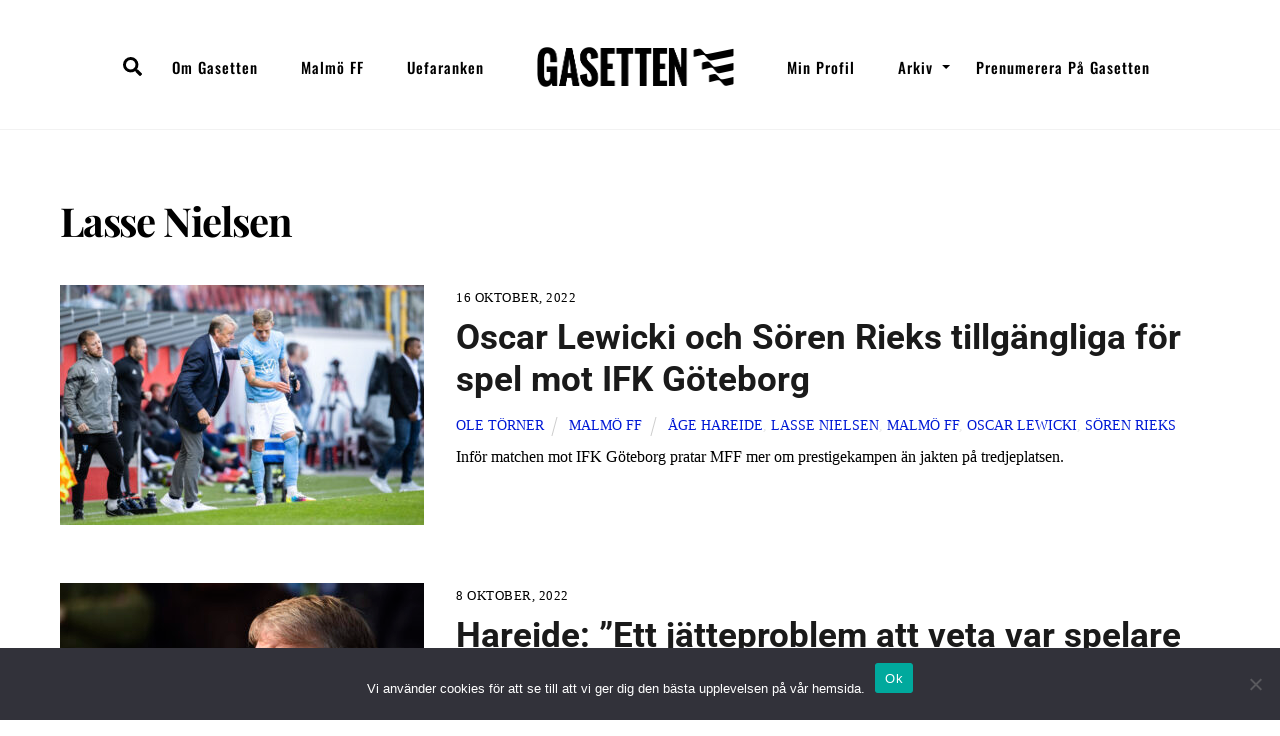

--- FILE ---
content_type: text/html; charset=UTF-8
request_url: https://fotbollskane.se/tag/lasse-nielsen/page/2/
body_size: 21888
content:
<!DOCTYPE html>
<html lang="sv-SE" prefix="og: http://ogp.me/ns# fb: http://ogp.me/ns/fb#">
<head>
        <meta charset="UTF-8">
        <meta name="viewport" content="width=device-width, initial-scale=1, minimum-scale=1">
        <style id="tb_inline_styles" data-no-optimize="1">.tb_animation_on{overflow-x:hidden}.themify_builder .wow{visibility:hidden;animation-fill-mode:both}[data-tf-animation]{will-change:transform,opacity,visibility}.themify_builder .tf_lax_done{transition-duration:.8s;transition-timing-function:cubic-bezier(.165,.84,.44,1)}[data-sticky-active].tb_sticky_scroll_active{z-index:1}[data-sticky-active].tb_sticky_scroll_active .hide-on-stick{display:none}@media(min-width:1281px){.hide-desktop{width:0!important;height:0!important;padding:0!important;visibility:hidden!important;margin:0!important;display:table-column!important;background:0!important}}@media(min-width:769px) and (max-width:1280px){.hide-tablet_landscape{width:0!important;height:0!important;padding:0!important;visibility:hidden!important;margin:0!important;display:table-column!important;background:0!important}}@media(min-width:681px) and (max-width:768px){.hide-tablet{width:0!important;height:0!important;padding:0!important;visibility:hidden!important;margin:0!important;display:table-column!important;background:0!important}}@media(max-width:680px){.hide-mobile{width:0!important;height:0!important;padding:0!important;visibility:hidden!important;margin:0!important;display:table-column!important;background:0!important}}@media(max-width:680px){
		    .themify_map.tf_map_loaded{width:100%!important}
		    .ui.builder_button,.ui.nav li a{padding:.525em 1.15em}
		    .fullheight>.row_inner:not(.tb_col_count_1){min-height:0}
	    }</style><noscript><style>.themify_builder .wow,.wow .tf_lazy{visibility:visible!important}</style></noscript>        <style id="tf_lazy_common" data-no-optimize="1">
	                    img{
                    max-width:100%;
                    height:auto
                }
			               .tf_fa{display:inline-block;width:1em;height:1em;stroke-width:0;stroke:currentColor;overflow:visible;fill:currentColor;pointer-events:none;vertical-align:middle;text-rendering:optimizeSpeed;buffered-rendering:static}#tf_svg symbol{overflow:visible}.tf_lazy{position:relative;visibility:visible;display:block;opacity:.3}.wow .tf_lazy{visibility:hidden;opacity:1;position:static;display:inline}div.tf_audio_lazy audio{visibility:hidden;height:0;display:inline}.mejs-container{visibility:visible}.tf_iframe_lazy{transition:opacity .3s ease-in-out;min-height:10px}.tf_carousel .tf_swiper-wrapper{display:flex}.tf_carousel .tf_swiper-slide{flex-shrink:0;opacity:0;width:100%;height:100%}.tf_carousel .tf_lazy{contain:none}.tf_swiper-wrapper>br,.tf_lazy.tf_swiper-wrapper .tf_lazy:after,.tf_lazy.tf_swiper-wrapper .tf_lazy:before{display:none}.tf_lazy:after,.tf_lazy:before{content:'';display:inline-block;position:absolute;width:10px!important;height:10px!important;margin:0 3px;top:50%!important;right:50%!important;left:auto!important;border-radius:100%;background-color:currentColor;visibility:visible;animation:tf-hrz-loader infinite .75s cubic-bezier(.2,.68,.18,1.08)}.tf_lazy:after{width:6px!important;height:6px!important;right:auto!important;left:50%!important;margin-top:3px;animation-delay:-.4s}@keyframes tf-hrz-loader{0%{transform:scale(1);opacity:1}50%{transform:scale(.1);opacity:.6}100%{transform:scale(1);opacity:1}}.tf_lazy_lightbox{position:fixed;background:rgba(11,11,11,.8);color:#ccc;top:0;left:0;display:flex;align-items:center;justify-content:center;z-index:999}.tf_lazy_lightbox .tf_lazy:after,.tf_lazy_lightbox .tf_lazy:before{background:#fff}.tf_vd_lazy{display:flex;flex-wrap:wrap}.tf_w.tf_vd_lazy video{width:100%;height:auto;position:static;object-fit:cover}
        </style>
        <link type="image/png" href="https://fotbollskane.se/wp-content/uploads/2024/02/16k5_En4.png" rel="apple-touch-icon" /><link type="image/png" href="https://fotbollskane.se/wp-content/uploads/2024/02/16k5_En4.png" rel="icon" />
<!-- Author Meta Tags by Molongui Authorship, visit: https://wordpress.org/plugins/molongui-authorship/ -->
<!-- /Molongui Authorship -->

<style id="themify-custom-fonts">@font-face{
	font-family:'83684';
	font-style:normal;
	font-weight:400;
	font-display:swap;
	src:url('https://gasetten.se/wp-content/uploads/2023/01/Marcellus-Regular.ttf') format('truetype')
}
</style><meta name='robots' content='index, follow, max-image-preview:large, max-snippet:-1, max-video-preview:-1' />
	<style>img:is([sizes="auto" i], [sizes^="auto," i]) { contain-intrinsic-size: 3000px 1500px }</style>
	
	<!-- This site is optimized with the Yoast SEO plugin v26.0 - https://yoast.com/wordpress/plugins/seo/ -->
	<title>Lasse Nielsen Archives &#171; Sida 2 av 3 &#171; Gasetten</title>
	<link rel="canonical" href="https://gasetten.se/tag/lasse-nielsen/page/2/" />
	<link rel="prev" href="https://gasetten.se/tag/lasse-nielsen/" />
	<link rel="next" href="https://gasetten.se/tag/lasse-nielsen/page/3/" />
	<meta property="og:locale" content="sv_SE" />
	<meta property="og:type" content="article" />
	<meta property="og:title" content="Lasse Nielsen Archives &#171; Sida 2 av 3 &#171; Gasetten" />
	<meta property="og:url" content="https://gasetten.se/tag/lasse-nielsen/" />
	<meta property="og:site_name" content="Gasetten" />
	<meta property="og:image" content="https://gasetten.se/wp-content/uploads/2023/02/fotboll-skane-logo-500x500-1.png" />
	<meta property="og:image:width" content="500" />
	<meta property="og:image:height" content="500" />
	<meta property="og:image:type" content="image/png" />
	<meta name="twitter:card" content="summary_large_image" />
	<meta name="twitter:site" content="@fotbollskane" />
	<script type="application/ld+json" class="yoast-schema-graph">{"@context":"https://schema.org","@graph":[{"@type":"CollectionPage","@id":"https://gasetten.se/tag/lasse-nielsen/","url":"https://gasetten.se/tag/lasse-nielsen/page/2/","name":"Lasse Nielsen Archives &#171; Sida 2 av 3 &#171; Gasetten","isPartOf":{"@id":"https://gasetten.se/#website"},"primaryImageOfPage":{"@id":"https://gasetten.se/tag/lasse-nielsen/page/2/#primaryimage"},"image":{"@id":"https://gasetten.se/tag/lasse-nielsen/page/2/#primaryimage"},"thumbnailUrl":"https://gasetten.se/wp-content/uploads/2022/10/BB220918AB020-scaled.jpg","breadcrumb":{"@id":"https://gasetten.se/tag/lasse-nielsen/page/2/#breadcrumb"},"inLanguage":"sv-SE"},{"@type":"ImageObject","inLanguage":"sv-SE","@id":"https://gasetten.se/tag/lasse-nielsen/page/2/#primaryimage","url":"https://gasetten.se/wp-content/uploads/2022/10/BB220918AB020-scaled.jpg","contentUrl":"https://gasetten.se/wp-content/uploads/2022/10/BB220918AB020-scaled.jpg","width":2560,"height":1707,"caption":"220918 Malmö FFs tränare Åge Hareide och Søren Rieks under fotbollsmatchen i Allsvenskan mellan Helsingborg och Malmö FF den 18 september 2022 i Helsingborg. Foto: Avdo Bilkanovic / BILDBYRÅN / COP 115 / MA0302"},{"@type":"BreadcrumbList","@id":"https://gasetten.se/tag/lasse-nielsen/page/2/#breadcrumb","itemListElement":[{"@type":"ListItem","position":1,"name":"Home","item":"https://gasetten.se/"},{"@type":"ListItem","position":2,"name":"Lasse Nielsen"}]},{"@type":"WebSite","@id":"https://gasetten.se/#website","url":"https://gasetten.se/","name":"Gasetten","description":"","potentialAction":[{"@type":"SearchAction","target":{"@type":"EntryPoint","urlTemplate":"https://gasetten.se/?s={search_term_string}"},"query-input":{"@type":"PropertyValueSpecification","valueRequired":true,"valueName":"search_term_string"}}],"inLanguage":"sv-SE"}]}</script>
	<!-- / Yoast SEO plugin. -->


<link rel="alternate" type="application/rss+xml" title="Gasetten &raquo; Webbflöde" href="https://gasetten.se/feed/" />
<link rel="alternate" type="application/rss+xml" title="Gasetten &raquo; Kommentarsflöde" href="https://gasetten.se/comments/feed/" />
<link rel="alternate" type="application/rss+xml" title="Gasetten &raquo; etikettflöde för Lasse Nielsen" href="https://gasetten.se/tag/lasse-nielsen/feed/" />
		<!-- This site uses the Google Analytics by ExactMetrics plugin v8.8.0 - Using Analytics tracking - https://www.exactmetrics.com/ -->
							<script src="//www.googletagmanager.com/gtag/js?id=G-X9787CES12"  data-cfasync="false" data-wpfc-render="false" async></script>
			<script data-cfasync="false" data-wpfc-render="false">
				var em_version = '8.8.0';
				var em_track_user = true;
				var em_no_track_reason = '';
								var ExactMetricsDefaultLocations = {"page_location":"https:\/\/gasetten.se\/tag\/lasse-nielsen\/page\/2\/"};
								if ( typeof ExactMetricsPrivacyGuardFilter === 'function' ) {
					var ExactMetricsLocations = (typeof ExactMetricsExcludeQuery === 'object') ? ExactMetricsPrivacyGuardFilter( ExactMetricsExcludeQuery ) : ExactMetricsPrivacyGuardFilter( ExactMetricsDefaultLocations );
				} else {
					var ExactMetricsLocations = (typeof ExactMetricsExcludeQuery === 'object') ? ExactMetricsExcludeQuery : ExactMetricsDefaultLocations;
				}

								var disableStrs = [
										'ga-disable-G-X9787CES12',
									];

				/* Function to detect opted out users */
				function __gtagTrackerIsOptedOut() {
					for (var index = 0; index < disableStrs.length; index++) {
						if (document.cookie.indexOf(disableStrs[index] + '=true') > -1) {
							return true;
						}
					}

					return false;
				}

				/* Disable tracking if the opt-out cookie exists. */
				if (__gtagTrackerIsOptedOut()) {
					for (var index = 0; index < disableStrs.length; index++) {
						window[disableStrs[index]] = true;
					}
				}

				/* Opt-out function */
				function __gtagTrackerOptout() {
					for (var index = 0; index < disableStrs.length; index++) {
						document.cookie = disableStrs[index] + '=true; expires=Thu, 31 Dec 2099 23:59:59 UTC; path=/';
						window[disableStrs[index]] = true;
					}
				}

				if ('undefined' === typeof gaOptout) {
					function gaOptout() {
						__gtagTrackerOptout();
					}
				}
								window.dataLayer = window.dataLayer || [];

				window.ExactMetricsDualTracker = {
					helpers: {},
					trackers: {},
				};
				if (em_track_user) {
					function __gtagDataLayer() {
						dataLayer.push(arguments);
					}

					function __gtagTracker(type, name, parameters) {
						if (!parameters) {
							parameters = {};
						}

						if (parameters.send_to) {
							__gtagDataLayer.apply(null, arguments);
							return;
						}

						if (type === 'event') {
														parameters.send_to = exactmetrics_frontend.v4_id;
							var hookName = name;
							if (typeof parameters['event_category'] !== 'undefined') {
								hookName = parameters['event_category'] + ':' + name;
							}

							if (typeof ExactMetricsDualTracker.trackers[hookName] !== 'undefined') {
								ExactMetricsDualTracker.trackers[hookName](parameters);
							} else {
								__gtagDataLayer('event', name, parameters);
							}
							
						} else {
							__gtagDataLayer.apply(null, arguments);
						}
					}

					__gtagTracker('js', new Date());
					__gtagTracker('set', {
						'developer_id.dNDMyYj': true,
											});
					if ( ExactMetricsLocations.page_location ) {
						__gtagTracker('set', ExactMetricsLocations);
					}
										__gtagTracker('config', 'G-X9787CES12', {"forceSSL":"true","link_attribution":"true"} );
										window.gtag = __gtagTracker;										(function () {
						/* https://developers.google.com/analytics/devguides/collection/analyticsjs/ */
						/* ga and __gaTracker compatibility shim. */
						var noopfn = function () {
							return null;
						};
						var newtracker = function () {
							return new Tracker();
						};
						var Tracker = function () {
							return null;
						};
						var p = Tracker.prototype;
						p.get = noopfn;
						p.set = noopfn;
						p.send = function () {
							var args = Array.prototype.slice.call(arguments);
							args.unshift('send');
							__gaTracker.apply(null, args);
						};
						var __gaTracker = function () {
							var len = arguments.length;
							if (len === 0) {
								return;
							}
							var f = arguments[len - 1];
							if (typeof f !== 'object' || f === null || typeof f.hitCallback !== 'function') {
								if ('send' === arguments[0]) {
									var hitConverted, hitObject = false, action;
									if ('event' === arguments[1]) {
										if ('undefined' !== typeof arguments[3]) {
											hitObject = {
												'eventAction': arguments[3],
												'eventCategory': arguments[2],
												'eventLabel': arguments[4],
												'value': arguments[5] ? arguments[5] : 1,
											}
										}
									}
									if ('pageview' === arguments[1]) {
										if ('undefined' !== typeof arguments[2]) {
											hitObject = {
												'eventAction': 'page_view',
												'page_path': arguments[2],
											}
										}
									}
									if (typeof arguments[2] === 'object') {
										hitObject = arguments[2];
									}
									if (typeof arguments[5] === 'object') {
										Object.assign(hitObject, arguments[5]);
									}
									if ('undefined' !== typeof arguments[1].hitType) {
										hitObject = arguments[1];
										if ('pageview' === hitObject.hitType) {
											hitObject.eventAction = 'page_view';
										}
									}
									if (hitObject) {
										action = 'timing' === arguments[1].hitType ? 'timing_complete' : hitObject.eventAction;
										hitConverted = mapArgs(hitObject);
										__gtagTracker('event', action, hitConverted);
									}
								}
								return;
							}

							function mapArgs(args) {
								var arg, hit = {};
								var gaMap = {
									'eventCategory': 'event_category',
									'eventAction': 'event_action',
									'eventLabel': 'event_label',
									'eventValue': 'event_value',
									'nonInteraction': 'non_interaction',
									'timingCategory': 'event_category',
									'timingVar': 'name',
									'timingValue': 'value',
									'timingLabel': 'event_label',
									'page': 'page_path',
									'location': 'page_location',
									'title': 'page_title',
									'referrer' : 'page_referrer',
								};
								for (arg in args) {
																		if (!(!args.hasOwnProperty(arg) || !gaMap.hasOwnProperty(arg))) {
										hit[gaMap[arg]] = args[arg];
									} else {
										hit[arg] = args[arg];
									}
								}
								return hit;
							}

							try {
								f.hitCallback();
							} catch (ex) {
							}
						};
						__gaTracker.create = newtracker;
						__gaTracker.getByName = newtracker;
						__gaTracker.getAll = function () {
							return [];
						};
						__gaTracker.remove = noopfn;
						__gaTracker.loaded = true;
						window['__gaTracker'] = __gaTracker;
					})();
									} else {
										console.log("");
					(function () {
						function __gtagTracker() {
							return null;
						}

						window['__gtagTracker'] = __gtagTracker;
						window['gtag'] = __gtagTracker;
					})();
									}
			</script>
			
							<!-- / Google Analytics by ExactMetrics -->
		<!-- gasetten.se is managing ads with Advanced Ads 2.0.12 – https://wpadvancedads.com/ --><script id="fotbo-ready">
			window.advanced_ads_ready=function(e,a){a=a||"complete";var d=function(e){return"interactive"===a?"loading"!==e:"complete"===e};d(document.readyState)?e():document.addEventListener("readystatechange",(function(a){d(a.target.readyState)&&e()}),{once:"interactive"===a})},window.advanced_ads_ready_queue=window.advanced_ads_ready_queue||[];		</script>
		<style id='classic-theme-styles-inline-css'>
/*! This file is auto-generated */
.wp-block-button__link{color:#fff;background-color:#32373c;border-radius:9999px;box-shadow:none;text-decoration:none;padding:calc(.667em + 2px) calc(1.333em + 2px);font-size:1.125em}.wp-block-file__button{background:#32373c;color:#fff;text-decoration:none}
</style>
<style id='global-styles-inline-css'>
:root{--wp--preset--aspect-ratio--square: 1;--wp--preset--aspect-ratio--4-3: 4/3;--wp--preset--aspect-ratio--3-4: 3/4;--wp--preset--aspect-ratio--3-2: 3/2;--wp--preset--aspect-ratio--2-3: 2/3;--wp--preset--aspect-ratio--16-9: 16/9;--wp--preset--aspect-ratio--9-16: 9/16;--wp--preset--color--black: #000000;--wp--preset--color--cyan-bluish-gray: #abb8c3;--wp--preset--color--white: #ffffff;--wp--preset--color--pale-pink: #f78da7;--wp--preset--color--vivid-red: #cf2e2e;--wp--preset--color--luminous-vivid-orange: #ff6900;--wp--preset--color--luminous-vivid-amber: #fcb900;--wp--preset--color--light-green-cyan: #7bdcb5;--wp--preset--color--vivid-green-cyan: #00d084;--wp--preset--color--pale-cyan-blue: #8ed1fc;--wp--preset--color--vivid-cyan-blue: #0693e3;--wp--preset--color--vivid-purple: #9b51e0;--wp--preset--gradient--vivid-cyan-blue-to-vivid-purple: linear-gradient(135deg,rgba(6,147,227,1) 0%,rgb(155,81,224) 100%);--wp--preset--gradient--light-green-cyan-to-vivid-green-cyan: linear-gradient(135deg,rgb(122,220,180) 0%,rgb(0,208,130) 100%);--wp--preset--gradient--luminous-vivid-amber-to-luminous-vivid-orange: linear-gradient(135deg,rgba(252,185,0,1) 0%,rgba(255,105,0,1) 100%);--wp--preset--gradient--luminous-vivid-orange-to-vivid-red: linear-gradient(135deg,rgba(255,105,0,1) 0%,rgb(207,46,46) 100%);--wp--preset--gradient--very-light-gray-to-cyan-bluish-gray: linear-gradient(135deg,rgb(238,238,238) 0%,rgb(169,184,195) 100%);--wp--preset--gradient--cool-to-warm-spectrum: linear-gradient(135deg,rgb(74,234,220) 0%,rgb(151,120,209) 20%,rgb(207,42,186) 40%,rgb(238,44,130) 60%,rgb(251,105,98) 80%,rgb(254,248,76) 100%);--wp--preset--gradient--blush-light-purple: linear-gradient(135deg,rgb(255,206,236) 0%,rgb(152,150,240) 100%);--wp--preset--gradient--blush-bordeaux: linear-gradient(135deg,rgb(254,205,165) 0%,rgb(254,45,45) 50%,rgb(107,0,62) 100%);--wp--preset--gradient--luminous-dusk: linear-gradient(135deg,rgb(255,203,112) 0%,rgb(199,81,192) 50%,rgb(65,88,208) 100%);--wp--preset--gradient--pale-ocean: linear-gradient(135deg,rgb(255,245,203) 0%,rgb(182,227,212) 50%,rgb(51,167,181) 100%);--wp--preset--gradient--electric-grass: linear-gradient(135deg,rgb(202,248,128) 0%,rgb(113,206,126) 100%);--wp--preset--gradient--midnight: linear-gradient(135deg,rgb(2,3,129) 0%,rgb(40,116,252) 100%);--wp--preset--font-size--small: 13px;--wp--preset--font-size--medium: 20px;--wp--preset--font-size--large: 36px;--wp--preset--font-size--x-large: 42px;--wp--preset--spacing--20: 0.44rem;--wp--preset--spacing--30: 0.67rem;--wp--preset--spacing--40: 1rem;--wp--preset--spacing--50: 1.5rem;--wp--preset--spacing--60: 2.25rem;--wp--preset--spacing--70: 3.38rem;--wp--preset--spacing--80: 5.06rem;--wp--preset--shadow--natural: 6px 6px 9px rgba(0, 0, 0, 0.2);--wp--preset--shadow--deep: 12px 12px 50px rgba(0, 0, 0, 0.4);--wp--preset--shadow--sharp: 6px 6px 0px rgba(0, 0, 0, 0.2);--wp--preset--shadow--outlined: 6px 6px 0px -3px rgba(255, 255, 255, 1), 6px 6px rgba(0, 0, 0, 1);--wp--preset--shadow--crisp: 6px 6px 0px rgba(0, 0, 0, 1);}:where(.is-layout-flex){gap: 0.5em;}:where(.is-layout-grid){gap: 0.5em;}body .is-layout-flex{display: flex;}.is-layout-flex{flex-wrap: wrap;align-items: center;}.is-layout-flex > :is(*, div){margin: 0;}body .is-layout-grid{display: grid;}.is-layout-grid > :is(*, div){margin: 0;}:where(.wp-block-columns.is-layout-flex){gap: 2em;}:where(.wp-block-columns.is-layout-grid){gap: 2em;}:where(.wp-block-post-template.is-layout-flex){gap: 1.25em;}:where(.wp-block-post-template.is-layout-grid){gap: 1.25em;}.has-black-color{color: var(--wp--preset--color--black) !important;}.has-cyan-bluish-gray-color{color: var(--wp--preset--color--cyan-bluish-gray) !important;}.has-white-color{color: var(--wp--preset--color--white) !important;}.has-pale-pink-color{color: var(--wp--preset--color--pale-pink) !important;}.has-vivid-red-color{color: var(--wp--preset--color--vivid-red) !important;}.has-luminous-vivid-orange-color{color: var(--wp--preset--color--luminous-vivid-orange) !important;}.has-luminous-vivid-amber-color{color: var(--wp--preset--color--luminous-vivid-amber) !important;}.has-light-green-cyan-color{color: var(--wp--preset--color--light-green-cyan) !important;}.has-vivid-green-cyan-color{color: var(--wp--preset--color--vivid-green-cyan) !important;}.has-pale-cyan-blue-color{color: var(--wp--preset--color--pale-cyan-blue) !important;}.has-vivid-cyan-blue-color{color: var(--wp--preset--color--vivid-cyan-blue) !important;}.has-vivid-purple-color{color: var(--wp--preset--color--vivid-purple) !important;}.has-black-background-color{background-color: var(--wp--preset--color--black) !important;}.has-cyan-bluish-gray-background-color{background-color: var(--wp--preset--color--cyan-bluish-gray) !important;}.has-white-background-color{background-color: var(--wp--preset--color--white) !important;}.has-pale-pink-background-color{background-color: var(--wp--preset--color--pale-pink) !important;}.has-vivid-red-background-color{background-color: var(--wp--preset--color--vivid-red) !important;}.has-luminous-vivid-orange-background-color{background-color: var(--wp--preset--color--luminous-vivid-orange) !important;}.has-luminous-vivid-amber-background-color{background-color: var(--wp--preset--color--luminous-vivid-amber) !important;}.has-light-green-cyan-background-color{background-color: var(--wp--preset--color--light-green-cyan) !important;}.has-vivid-green-cyan-background-color{background-color: var(--wp--preset--color--vivid-green-cyan) !important;}.has-pale-cyan-blue-background-color{background-color: var(--wp--preset--color--pale-cyan-blue) !important;}.has-vivid-cyan-blue-background-color{background-color: var(--wp--preset--color--vivid-cyan-blue) !important;}.has-vivid-purple-background-color{background-color: var(--wp--preset--color--vivid-purple) !important;}.has-black-border-color{border-color: var(--wp--preset--color--black) !important;}.has-cyan-bluish-gray-border-color{border-color: var(--wp--preset--color--cyan-bluish-gray) !important;}.has-white-border-color{border-color: var(--wp--preset--color--white) !important;}.has-pale-pink-border-color{border-color: var(--wp--preset--color--pale-pink) !important;}.has-vivid-red-border-color{border-color: var(--wp--preset--color--vivid-red) !important;}.has-luminous-vivid-orange-border-color{border-color: var(--wp--preset--color--luminous-vivid-orange) !important;}.has-luminous-vivid-amber-border-color{border-color: var(--wp--preset--color--luminous-vivid-amber) !important;}.has-light-green-cyan-border-color{border-color: var(--wp--preset--color--light-green-cyan) !important;}.has-vivid-green-cyan-border-color{border-color: var(--wp--preset--color--vivid-green-cyan) !important;}.has-pale-cyan-blue-border-color{border-color: var(--wp--preset--color--pale-cyan-blue) !important;}.has-vivid-cyan-blue-border-color{border-color: var(--wp--preset--color--vivid-cyan-blue) !important;}.has-vivid-purple-border-color{border-color: var(--wp--preset--color--vivid-purple) !important;}.has-vivid-cyan-blue-to-vivid-purple-gradient-background{background: var(--wp--preset--gradient--vivid-cyan-blue-to-vivid-purple) !important;}.has-light-green-cyan-to-vivid-green-cyan-gradient-background{background: var(--wp--preset--gradient--light-green-cyan-to-vivid-green-cyan) !important;}.has-luminous-vivid-amber-to-luminous-vivid-orange-gradient-background{background: var(--wp--preset--gradient--luminous-vivid-amber-to-luminous-vivid-orange) !important;}.has-luminous-vivid-orange-to-vivid-red-gradient-background{background: var(--wp--preset--gradient--luminous-vivid-orange-to-vivid-red) !important;}.has-very-light-gray-to-cyan-bluish-gray-gradient-background{background: var(--wp--preset--gradient--very-light-gray-to-cyan-bluish-gray) !important;}.has-cool-to-warm-spectrum-gradient-background{background: var(--wp--preset--gradient--cool-to-warm-spectrum) !important;}.has-blush-light-purple-gradient-background{background: var(--wp--preset--gradient--blush-light-purple) !important;}.has-blush-bordeaux-gradient-background{background: var(--wp--preset--gradient--blush-bordeaux) !important;}.has-luminous-dusk-gradient-background{background: var(--wp--preset--gradient--luminous-dusk) !important;}.has-pale-ocean-gradient-background{background: var(--wp--preset--gradient--pale-ocean) !important;}.has-electric-grass-gradient-background{background: var(--wp--preset--gradient--electric-grass) !important;}.has-midnight-gradient-background{background: var(--wp--preset--gradient--midnight) !important;}.has-small-font-size{font-size: var(--wp--preset--font-size--small) !important;}.has-medium-font-size{font-size: var(--wp--preset--font-size--medium) !important;}.has-large-font-size{font-size: var(--wp--preset--font-size--large) !important;}.has-x-large-font-size{font-size: var(--wp--preset--font-size--x-large) !important;}
:where(.wp-block-post-template.is-layout-flex){gap: 1.25em;}:where(.wp-block-post-template.is-layout-grid){gap: 1.25em;}
:where(.wp-block-columns.is-layout-flex){gap: 2em;}:where(.wp-block-columns.is-layout-grid){gap: 2em;}
:root :where(.wp-block-pullquote){font-size: 1.5em;line-height: 1.6;}
</style>
<link rel="preload" href="https://gasetten.se/wp-content/plugins/cookie-notice/css/front.min.css?ver=2.5.7" as="style" /><link rel='stylesheet' id='cookie-notice-front-css' href='https://gasetten.se/wp-content/plugins/cookie-notice/css/front.min.css?ver=2.5.7' media='all' />
<link rel="preload" href="https://gasetten.se/wp-content/plugins/wp-user-avatar/assets/css/frontend.min.css?ver=4.16.6" as="style" /><link rel='stylesheet' id='ppress-frontend-css' href='https://gasetten.se/wp-content/plugins/wp-user-avatar/assets/css/frontend.min.css?ver=4.16.6' media='all' />
<link rel="preload" href="https://gasetten.se/wp-content/plugins/wp-user-avatar/assets/flatpickr/flatpickr.min.css?ver=4.16.6" as="style" /><link rel='stylesheet' id='ppress-flatpickr-css' href='https://gasetten.se/wp-content/plugins/wp-user-avatar/assets/flatpickr/flatpickr.min.css?ver=4.16.6' media='all' />
<link rel="preload" href="https://gasetten.se/wp-content/plugins/wp-user-avatar/assets/select2/select2.min.css?ver=6.8.3" as="style" /><link rel='stylesheet' id='ppress-select2-css' href='https://gasetten.se/wp-content/plugins/wp-user-avatar/assets/select2/select2.min.css?ver=6.8.3' media='all' />
<link rel="preload" href="https://gasetten.se/wp-content/plugins/leaky-paywall//css/issuem-leaky-paywall.css?ver=4.22.3" as="style" /><link rel='stylesheet' id='issuem-leaky-paywall-css' href='https://gasetten.se/wp-content/plugins/leaky-paywall//css/issuem-leaky-paywall.css?ver=4.22.3' media='all' />
<link rel="preload" href="https://gasetten.se/wp-content/plugins/leaky-paywall-trials//css/style.css?ver=1.9.3" as="style" /><link rel='stylesheet' id='leaky-paywall-trials-css' href='https://gasetten.se/wp-content/plugins/leaky-paywall-trials//css/style.css?ver=1.9.3' media='all' />
<link rel="preload" href="https://gasetten.se/wp-content/themes/themify-ultra/style.css?ver=6.8.3" as="style" /><link rel='stylesheet' id='parent-style-css' href='https://gasetten.se/wp-content/themes/themify-ultra/style.css?ver=6.8.3' media='all' />
<script src="https://gasetten.se/wp-includes/js/jquery/jquery.min.js?ver=3.7.1" id="jquery-core-js"></script>
<script src="https://gasetten.se/wp-content/plugins/google-analytics-dashboard-for-wp/assets/js/frontend-gtag.min.js?ver=8.8.0" id="exactmetrics-frontend-script-js" async data-wp-strategy="async"></script>
<script data-cfasync="false" data-wpfc-render="false" id='exactmetrics-frontend-script-js-extra'>var exactmetrics_frontend = {"js_events_tracking":"true","download_extensions":"doc,pdf,ppt,zip,xls,docx,pptx,xlsx","inbound_paths":"[{\"path\":\"\\\/go\\\/\",\"label\":\"affiliate\"},{\"path\":\"\\\/recommend\\\/\",\"label\":\"affiliate\"}]","home_url":"https:\/\/gasetten.se","hash_tracking":"false","v4_id":"G-X9787CES12"};</script>
<script id="cookie-notice-front-js-before">
var cnArgs = {"ajaxUrl":"https:\/\/gasetten.se\/wp-admin\/admin-ajax.php","nonce":"8580fc6ae7","hideEffect":"fade","position":"bottom","onScroll":false,"onScrollOffset":100,"onClick":false,"cookieName":"cookie_notice_accepted","cookieTime":31536000,"cookieTimeRejected":15811200,"globalCookie":false,"redirection":false,"cache":false,"revokeCookies":false,"revokeCookiesOpt":"automatic"};
</script>
<script src="https://gasetten.se/wp-content/plugins/cookie-notice/js/front.min.js?ver=2.5.7" id="cookie-notice-front-js"></script>
<script src="https://gasetten.se/wp-content/plugins/wp-user-avatar/assets/flatpickr/flatpickr.min.js?ver=4.16.6" id="ppress-flatpickr-js"></script>
<script src="https://gasetten.se/wp-content/plugins/wp-user-avatar/assets/select2/select2.min.js?ver=4.16.6" id="ppress-select2-js"></script>
<script src="https://gasetten.se/wp-content/plugins/leaky-paywall-registration-redirect/js/leaky-paywall-registration-redirect.js?ver=1.3.2" id="lp_registration_redirect-js"></script>

<!-- Kodblock för ”Google-tagg (gtag.js)” tillagt av Site Kit -->
<!-- Kodblock för ”Google Analytics” tillagt av Site Kit -->
<script src="https://www.googletagmanager.com/gtag/js?id=G-ZNJDNY42XR" id="google_gtagjs-js" async></script>
<script id="google_gtagjs-js-after">
window.dataLayer = window.dataLayer || [];function gtag(){dataLayer.push(arguments);}
gtag("set","linker",{"domains":["gasetten.se"]});
gtag("js", new Date());
gtag("set", "developer_id.dZTNiMT", true);
gtag("config", "G-ZNJDNY42XR");
</script>
<link rel="https://api.w.org/" href="https://gasetten.se/wp-json/" /><link rel="alternate" title="JSON" type="application/json" href="https://gasetten.se/wp-json/wp/v2/tags/524" /><link rel="EditURI" type="application/rsd+xml" title="RSD" href="https://gasetten.se/xmlrpc.php?rsd" />
<meta name="generator" content="WordPress 6.8.3" />

		<!-- GA Google Analytics @ https://m0n.co/ga -->
		<script async src="https://www.googletagmanager.com/gtag/js?id=G-ZNJDNY42XR"></script>
		<script>
			window.dataLayer = window.dataLayer || [];
			function gtag(){dataLayer.push(arguments);}
			gtag('js', new Date());
			gtag('config', 'G-ZNJDNY42XR');
		</script>

	<meta name="generator" content="Site Kit by Google 1.162.1" />  <script src="https://cdn.onesignal.com/sdks/web/v16/OneSignalSDK.page.js" defer></script>
  <script>
          window.OneSignalDeferred = window.OneSignalDeferred || [];
          OneSignalDeferred.push(async function(OneSignal) {
            await OneSignal.init({
              appId: "df6b451e-8c19-4aca-8fb9-5ee5827ac9b1",
              serviceWorkerOverrideForTypical: true,
              path: "https://gasetten.se/wp-content/plugins/onesignal-free-web-push-notifications/sdk_files/",
              serviceWorkerParam: { scope: "/wp-content/plugins/onesignal-free-web-push-notifications/sdk_files/push/onesignal/" },
              serviceWorkerPath: "OneSignalSDKWorker.js",
            });
          });

          // Unregister the legacy OneSignal service worker to prevent scope conflicts
          navigator.serviceWorker.getRegistrations().then((registrations) => {
            // Iterate through all registered service workers
            registrations.forEach((registration) => {
              // Check the script URL to identify the specific service worker
              if (registration.active && registration.active.scriptURL.includes('OneSignalSDKWorker.js.php')) {
                // Unregister the service worker
                registration.unregister().then((success) => {
                  if (success) {
                    console.log('OneSignalSW: Successfully unregistered:', registration.active.scriptURL);
                  } else {
                    console.log('OneSignalSW: Failed to unregister:', registration.active.scriptURL);
                  }
                });
              }
            });
          }).catch((error) => {
            console.error('Error fetching service worker registrations:', error);
          });
        </script>
            <style>
                .molongui-disabled-link
                {
                    border-bottom: none !important;
                    text-decoration: none !important;
                    color: inherit !important;
                    cursor: inherit !important;
                }
                .molongui-disabled-link:hover,
                .molongui-disabled-link:hover span
                {
                    border-bottom: none !important;
                    text-decoration: none !important;
                    color: inherit !important;
                    cursor: inherit !important;
                }
            </style>
            
	<style>
	@keyframes themifyAnimatedBG{
		0%{background-color:#33baab}100%{background-color:#e33b9e}50%{background-color:#4961d7}33.3%{background-color:#2ea85c}25%{background-color:#2bb8ed}20%{background-color:#dd5135}
	}
	.module_row.animated-bg{
		animation:themifyAnimatedBG 30000ms infinite alternate
	}
	</style>
	<script>document.addEventListener('DOMContentLoaded', function() {
    const isApp = navigator.userAgent.includes('Gasetten_iOS') || navigator.userAgent.includes('Gasetten_Android');

    if (isApp) {
        // List all hrefs you want to hide here:
        const linksToHide = [
            "https://gasetten.se/stotta-oss/",
            "https://gasetten.se/registrera/",
            "https://gasetten.se/kop-plus/"
            // Add more URLs as needed
        ];

        linksToHide.forEach(function(href) {
            document.querySelectorAll('a[href="' + href + '"]').forEach(function(link) {
                link.style.display = 'none';
            });
        });
        // Hide the profile form in the app webview
        const profileForm = document.getElementById('leaky-paywall-profile');
        if (profileForm) {
            profileForm.style.display = 'none';
        }
    }
});</script><link rel="icon" href="https://gasetten.se/wp-content/uploads/2024/02/cropped-16k5_En4-32x32.png" sizes="32x32" />
<link rel="icon" href="https://gasetten.se/wp-content/uploads/2024/02/cropped-16k5_En4-192x192.png" sizes="192x192" />
<link rel="apple-touch-icon" href="https://gasetten.se/wp-content/uploads/2024/02/cropped-16k5_En4-180x180.png" />
<meta name="msapplication-TileImage" content="https://gasetten.se/wp-content/uploads/2024/02/cropped-16k5_En4-270x270.png" />
<link rel="prefetch" href="https://gasetten.se/wp-content/themes/themify-ultra/js/themify.script.min.js?ver=7.1.1" as="script" fetchpriority="low"/><link rel="prefetch" href="https://gasetten.se/wp-content/themes/themify-ultra/themify/js/modules/themify.sidemenu.min.js?ver=7.1.1" as="script" fetchpriority="low"/><style id="tf_gf_fonts_style">@font-face{font-family:'Fira Sans';font-display:swap;src:url(https://fonts.gstatic.com/s/firasans/v17/va9E4kDNxMZdWfMOD5VvmojLeTY.woff2) format('woff2');unicode-range:U+0460-052F,U+1C80-1C8A,U+20B4,U+2DE0-2DFF,U+A640-A69F,U+FE2E-FE2F;}@font-face{font-family:'Fira Sans';font-display:swap;src:url(https://fonts.gstatic.com/s/firasans/v17/va9E4kDNxMZdWfMOD5Vvk4jLeTY.woff2) format('woff2');unicode-range:U+0301,U+0400-045F,U+0490-0491,U+04B0-04B1,U+2116;}@font-face{font-family:'Fira Sans';font-display:swap;src:url(https://fonts.gstatic.com/s/firasans/v17/va9E4kDNxMZdWfMOD5Vvm4jLeTY.woff2) format('woff2');unicode-range:U+1F00-1FFF;}@font-face{font-family:'Fira Sans';font-display:swap;src:url(https://fonts.gstatic.com/s/firasans/v17/va9E4kDNxMZdWfMOD5VvlIjLeTY.woff2) format('woff2');unicode-range:U+0370-0377,U+037A-037F,U+0384-038A,U+038C,U+038E-03A1,U+03A3-03FF;}@font-face{font-family:'Fira Sans';font-display:swap;src:url(https://fonts.gstatic.com/s/firasans/v17/va9E4kDNxMZdWfMOD5VvmIjLeTY.woff2) format('woff2');unicode-range:U+0102-0103,U+0110-0111,U+0128-0129,U+0168-0169,U+01A0-01A1,U+01AF-01B0,U+0300-0301,U+0303-0304,U+0308-0309,U+0323,U+0329,U+1EA0-1EF9,U+20AB;}@font-face{font-family:'Fira Sans';font-display:swap;src:url(https://fonts.gstatic.com/s/firasans/v17/va9E4kDNxMZdWfMOD5VvmYjLeTY.woff2) format('woff2');unicode-range:U+0100-02BA,U+02BD-02C5,U+02C7-02CC,U+02CE-02D7,U+02DD-02FF,U+0304,U+0308,U+0329,U+1D00-1DBF,U+1E00-1E9F,U+1EF2-1EFF,U+2020,U+20A0-20AB,U+20AD-20C0,U+2113,U+2C60-2C7F,U+A720-A7FF;}@font-face{font-family:'Fira Sans';font-display:swap;src:url(https://fonts.gstatic.com/s/firasans/v17/va9E4kDNxMZdWfMOD5Vvl4jL.woff2) format('woff2');unicode-range:U+0000-00FF,U+0131,U+0152-0153,U+02BB-02BC,U+02C6,U+02DA,U+02DC,U+0304,U+0308,U+0329,U+2000-206F,U+20AC,U+2122,U+2191,U+2193,U+2212,U+2215,U+FEFF,U+FFFD;}@font-face{font-family:'Fira Sans';font-weight:500;font-display:swap;src:url(https://fonts.gstatic.com/s/firasans/v17/va9B4kDNxMZdWfMOD5VnZKveSxf6TF0.woff2) format('woff2');unicode-range:U+0460-052F,U+1C80-1C8A,U+20B4,U+2DE0-2DFF,U+A640-A69F,U+FE2E-FE2F;}@font-face{font-family:'Fira Sans';font-weight:500;font-display:swap;src:url(https://fonts.gstatic.com/s/firasans/v17/va9B4kDNxMZdWfMOD5VnZKveQhf6TF0.woff2) format('woff2');unicode-range:U+0301,U+0400-045F,U+0490-0491,U+04B0-04B1,U+2116;}@font-face{font-family:'Fira Sans';font-weight:500;font-display:swap;src:url(https://fonts.gstatic.com/s/firasans/v17/va9B4kDNxMZdWfMOD5VnZKveShf6TF0.woff2) format('woff2');unicode-range:U+1F00-1FFF;}@font-face{font-family:'Fira Sans';font-weight:500;font-display:swap;src:url(https://fonts.gstatic.com/s/firasans/v17/va9B4kDNxMZdWfMOD5VnZKveRRf6TF0.woff2) format('woff2');unicode-range:U+0370-0377,U+037A-037F,U+0384-038A,U+038C,U+038E-03A1,U+03A3-03FF;}@font-face{font-family:'Fira Sans';font-weight:500;font-display:swap;src:url(https://fonts.gstatic.com/s/firasans/v17/va9B4kDNxMZdWfMOD5VnZKveSRf6TF0.woff2) format('woff2');unicode-range:U+0102-0103,U+0110-0111,U+0128-0129,U+0168-0169,U+01A0-01A1,U+01AF-01B0,U+0300-0301,U+0303-0304,U+0308-0309,U+0323,U+0329,U+1EA0-1EF9,U+20AB;}@font-face{font-family:'Fira Sans';font-weight:500;font-display:swap;src:url(https://fonts.gstatic.com/s/firasans/v17/va9B4kDNxMZdWfMOD5VnZKveSBf6TF0.woff2) format('woff2');unicode-range:U+0100-02BA,U+02BD-02C5,U+02C7-02CC,U+02CE-02D7,U+02DD-02FF,U+0304,U+0308,U+0329,U+1D00-1DBF,U+1E00-1E9F,U+1EF2-1EFF,U+2020,U+20A0-20AB,U+20AD-20C0,U+2113,U+2C60-2C7F,U+A720-A7FF;}@font-face{font-family:'Fira Sans';font-weight:500;font-display:swap;src:url(https://fonts.gstatic.com/s/firasans/v17/va9B4kDNxMZdWfMOD5VnZKveRhf6.woff2) format('woff2');unicode-range:U+0000-00FF,U+0131,U+0152-0153,U+02BB-02BC,U+02C6,U+02DA,U+02DC,U+0304,U+0308,U+0329,U+2000-206F,U+20AC,U+2122,U+2191,U+2193,U+2212,U+2215,U+FEFF,U+FFFD;}@font-face{font-family:'Fira Sans';font-weight:600;font-display:swap;src:url(https://fonts.gstatic.com/s/firasans/v17/va9B4kDNxMZdWfMOD5VnSKzeSxf6TF0.woff2) format('woff2');unicode-range:U+0460-052F,U+1C80-1C8A,U+20B4,U+2DE0-2DFF,U+A640-A69F,U+FE2E-FE2F;}@font-face{font-family:'Fira Sans';font-weight:600;font-display:swap;src:url(https://fonts.gstatic.com/s/firasans/v17/va9B4kDNxMZdWfMOD5VnSKzeQhf6TF0.woff2) format('woff2');unicode-range:U+0301,U+0400-045F,U+0490-0491,U+04B0-04B1,U+2116;}@font-face{font-family:'Fira Sans';font-weight:600;font-display:swap;src:url(https://fonts.gstatic.com/s/firasans/v17/va9B4kDNxMZdWfMOD5VnSKzeShf6TF0.woff2) format('woff2');unicode-range:U+1F00-1FFF;}@font-face{font-family:'Fira Sans';font-weight:600;font-display:swap;src:url(https://fonts.gstatic.com/s/firasans/v17/va9B4kDNxMZdWfMOD5VnSKzeRRf6TF0.woff2) format('woff2');unicode-range:U+0370-0377,U+037A-037F,U+0384-038A,U+038C,U+038E-03A1,U+03A3-03FF;}@font-face{font-family:'Fira Sans';font-weight:600;font-display:swap;src:url(https://fonts.gstatic.com/s/firasans/v17/va9B4kDNxMZdWfMOD5VnSKzeSRf6TF0.woff2) format('woff2');unicode-range:U+0102-0103,U+0110-0111,U+0128-0129,U+0168-0169,U+01A0-01A1,U+01AF-01B0,U+0300-0301,U+0303-0304,U+0308-0309,U+0323,U+0329,U+1EA0-1EF9,U+20AB;}@font-face{font-family:'Fira Sans';font-weight:600;font-display:swap;src:url(https://fonts.gstatic.com/s/firasans/v17/va9B4kDNxMZdWfMOD5VnSKzeSBf6TF0.woff2) format('woff2');unicode-range:U+0100-02BA,U+02BD-02C5,U+02C7-02CC,U+02CE-02D7,U+02DD-02FF,U+0304,U+0308,U+0329,U+1D00-1DBF,U+1E00-1E9F,U+1EF2-1EFF,U+2020,U+20A0-20AB,U+20AD-20C0,U+2113,U+2C60-2C7F,U+A720-A7FF;}@font-face{font-family:'Fira Sans';font-weight:600;font-display:swap;src:url(https://fonts.gstatic.com/s/firasans/v17/va9B4kDNxMZdWfMOD5VnSKzeRhf6.woff2) format('woff2');unicode-range:U+0000-00FF,U+0131,U+0152-0153,U+02BB-02BC,U+02C6,U+02DA,U+02DC,U+0304,U+0308,U+0329,U+2000-206F,U+20AC,U+2122,U+2191,U+2193,U+2212,U+2215,U+FEFF,U+FFFD;}@font-face{font-family:'Fira Sans';font-weight:700;font-display:swap;src:url(https://fonts.gstatic.com/s/firasans/v17/va9B4kDNxMZdWfMOD5VnLK3eSxf6TF0.woff2) format('woff2');unicode-range:U+0460-052F,U+1C80-1C8A,U+20B4,U+2DE0-2DFF,U+A640-A69F,U+FE2E-FE2F;}@font-face{font-family:'Fira Sans';font-weight:700;font-display:swap;src:url(https://fonts.gstatic.com/s/firasans/v17/va9B4kDNxMZdWfMOD5VnLK3eQhf6TF0.woff2) format('woff2');unicode-range:U+0301,U+0400-045F,U+0490-0491,U+04B0-04B1,U+2116;}@font-face{font-family:'Fira Sans';font-weight:700;font-display:swap;src:url(https://fonts.gstatic.com/s/firasans/v17/va9B4kDNxMZdWfMOD5VnLK3eShf6TF0.woff2) format('woff2');unicode-range:U+1F00-1FFF;}@font-face{font-family:'Fira Sans';font-weight:700;font-display:swap;src:url(https://fonts.gstatic.com/s/firasans/v17/va9B4kDNxMZdWfMOD5VnLK3eRRf6TF0.woff2) format('woff2');unicode-range:U+0370-0377,U+037A-037F,U+0384-038A,U+038C,U+038E-03A1,U+03A3-03FF;}@font-face{font-family:'Fira Sans';font-weight:700;font-display:swap;src:url(https://fonts.gstatic.com/s/firasans/v17/va9B4kDNxMZdWfMOD5VnLK3eSRf6TF0.woff2) format('woff2');unicode-range:U+0102-0103,U+0110-0111,U+0128-0129,U+0168-0169,U+01A0-01A1,U+01AF-01B0,U+0300-0301,U+0303-0304,U+0308-0309,U+0323,U+0329,U+1EA0-1EF9,U+20AB;}@font-face{font-family:'Fira Sans';font-weight:700;font-display:swap;src:url(https://fonts.gstatic.com/s/firasans/v17/va9B4kDNxMZdWfMOD5VnLK3eSBf6TF0.woff2) format('woff2');unicode-range:U+0100-02BA,U+02BD-02C5,U+02C7-02CC,U+02CE-02D7,U+02DD-02FF,U+0304,U+0308,U+0329,U+1D00-1DBF,U+1E00-1E9F,U+1EF2-1EFF,U+2020,U+20A0-20AB,U+20AD-20C0,U+2113,U+2C60-2C7F,U+A720-A7FF;}@font-face{font-family:'Fira Sans';font-weight:700;font-display:swap;src:url(https://fonts.gstatic.com/s/firasans/v17/va9B4kDNxMZdWfMOD5VnLK3eRhf6.woff2) format('woff2');unicode-range:U+0000-00FF,U+0131,U+0152-0153,U+02BB-02BC,U+02C6,U+02DA,U+02DC,U+0304,U+0308,U+0329,U+2000-206F,U+20AC,U+2122,U+2191,U+2193,U+2212,U+2215,U+FEFF,U+FFFD;}@font-face{font-family:'Oswald';font-display:swap;src:url(https://fonts.gstatic.com/s/oswald/v56/TK3IWkUHHAIjg75cFRf3bXL8LICs1_Fv40pKlN4NNSeSASz7FmlbHYjedg.woff2) format('woff2');unicode-range:U+0460-052F,U+1C80-1C8A,U+20B4,U+2DE0-2DFF,U+A640-A69F,U+FE2E-FE2F;}@font-face{font-family:'Oswald';font-display:swap;src:url(https://fonts.gstatic.com/s/oswald/v56/TK3IWkUHHAIjg75cFRf3bXL8LICs1_Fv40pKlN4NNSeSASz7FmlSHYjedg.woff2) format('woff2');unicode-range:U+0301,U+0400-045F,U+0490-0491,U+04B0-04B1,U+2116;}@font-face{font-family:'Oswald';font-display:swap;src:url(https://fonts.gstatic.com/s/oswald/v56/TK3IWkUHHAIjg75cFRf3bXL8LICs1_Fv40pKlN4NNSeSASz7FmlZHYjedg.woff2) format('woff2');unicode-range:U+0102-0103,U+0110-0111,U+0128-0129,U+0168-0169,U+01A0-01A1,U+01AF-01B0,U+0300-0301,U+0303-0304,U+0308-0309,U+0323,U+0329,U+1EA0-1EF9,U+20AB;}@font-face{font-family:'Oswald';font-display:swap;src:url(https://fonts.gstatic.com/s/oswald/v56/TK3IWkUHHAIjg75cFRf3bXL8LICs1_Fv40pKlN4NNSeSASz7FmlYHYjedg.woff2) format('woff2');unicode-range:U+0100-02BA,U+02BD-02C5,U+02C7-02CC,U+02CE-02D7,U+02DD-02FF,U+0304,U+0308,U+0329,U+1D00-1DBF,U+1E00-1E9F,U+1EF2-1EFF,U+2020,U+20A0-20AB,U+20AD-20C0,U+2113,U+2C60-2C7F,U+A720-A7FF;}@font-face{font-family:'Oswald';font-display:swap;src:url(https://fonts.gstatic.com/s/oswald/v56/TK3IWkUHHAIjg75cFRf3bXL8LICs1_Fv40pKlN4NNSeSASz7FmlWHYg.woff2) format('woff2');unicode-range:U+0000-00FF,U+0131,U+0152-0153,U+02BB-02BC,U+02C6,U+02DA,U+02DC,U+0304,U+0308,U+0329,U+2000-206F,U+20AC,U+2122,U+2191,U+2193,U+2212,U+2215,U+FEFF,U+FFFD;}@font-face{font-family:'Oswald';font-weight:500;font-display:swap;src:url(https://fonts.gstatic.com/s/oswald/v56/TK3IWkUHHAIjg75cFRf3bXL8LICs1_Fv40pKlN4NNSeSASz7FmlbHYjedg.woff2) format('woff2');unicode-range:U+0460-052F,U+1C80-1C8A,U+20B4,U+2DE0-2DFF,U+A640-A69F,U+FE2E-FE2F;}@font-face{font-family:'Oswald';font-weight:500;font-display:swap;src:url(https://fonts.gstatic.com/s/oswald/v56/TK3IWkUHHAIjg75cFRf3bXL8LICs1_Fv40pKlN4NNSeSASz7FmlSHYjedg.woff2) format('woff2');unicode-range:U+0301,U+0400-045F,U+0490-0491,U+04B0-04B1,U+2116;}@font-face{font-family:'Oswald';font-weight:500;font-display:swap;src:url(https://fonts.gstatic.com/s/oswald/v56/TK3IWkUHHAIjg75cFRf3bXL8LICs1_Fv40pKlN4NNSeSASz7FmlZHYjedg.woff2) format('woff2');unicode-range:U+0102-0103,U+0110-0111,U+0128-0129,U+0168-0169,U+01A0-01A1,U+01AF-01B0,U+0300-0301,U+0303-0304,U+0308-0309,U+0323,U+0329,U+1EA0-1EF9,U+20AB;}@font-face{font-family:'Oswald';font-weight:500;font-display:swap;src:url(https://fonts.gstatic.com/s/oswald/v56/TK3IWkUHHAIjg75cFRf3bXL8LICs1_Fv40pKlN4NNSeSASz7FmlYHYjedg.woff2) format('woff2');unicode-range:U+0100-02BA,U+02BD-02C5,U+02C7-02CC,U+02CE-02D7,U+02DD-02FF,U+0304,U+0308,U+0329,U+1D00-1DBF,U+1E00-1E9F,U+1EF2-1EFF,U+2020,U+20A0-20AB,U+20AD-20C0,U+2113,U+2C60-2C7F,U+A720-A7FF;}@font-face{font-family:'Oswald';font-weight:500;font-display:swap;src:url(https://fonts.gstatic.com/s/oswald/v56/TK3IWkUHHAIjg75cFRf3bXL8LICs1_Fv40pKlN4NNSeSASz7FmlWHYg.woff2) format('woff2');unicode-range:U+0000-00FF,U+0131,U+0152-0153,U+02BB-02BC,U+02C6,U+02DA,U+02DC,U+0304,U+0308,U+0329,U+2000-206F,U+20AC,U+2122,U+2191,U+2193,U+2212,U+2215,U+FEFF,U+FFFD;}@font-face{font-family:'Playfair Display';font-style:italic;font-display:swap;src:url(https://fonts.gstatic.com/s/playfairdisplay/v39/nuFkD-vYSZviVYUb_rj3ij__anPXDTnohkk72xU.woff2) format('woff2');unicode-range:U+0301,U+0400-045F,U+0490-0491,U+04B0-04B1,U+2116;}@font-face{font-family:'Playfair Display';font-style:italic;font-display:swap;src:url(https://fonts.gstatic.com/s/playfairdisplay/v39/nuFkD-vYSZviVYUb_rj3ij__anPXDTnojUk72xU.woff2) format('woff2');unicode-range:U+0102-0103,U+0110-0111,U+0128-0129,U+0168-0169,U+01A0-01A1,U+01AF-01B0,U+0300-0301,U+0303-0304,U+0308-0309,U+0323,U+0329,U+1EA0-1EF9,U+20AB;}@font-face{font-family:'Playfair Display';font-style:italic;font-display:swap;src:url(https://fonts.gstatic.com/s/playfairdisplay/v39/nuFkD-vYSZviVYUb_rj3ij__anPXDTnojEk72xU.woff2) format('woff2');unicode-range:U+0100-02BA,U+02BD-02C5,U+02C7-02CC,U+02CE-02D7,U+02DD-02FF,U+0304,U+0308,U+0329,U+1D00-1DBF,U+1E00-1E9F,U+1EF2-1EFF,U+2020,U+20A0-20AB,U+20AD-20C0,U+2113,U+2C60-2C7F,U+A720-A7FF;}@font-face{font-family:'Playfair Display';font-style:italic;font-display:swap;src:url(https://fonts.gstatic.com/s/playfairdisplay/v39/nuFkD-vYSZviVYUb_rj3ij__anPXDTnogkk7.woff2) format('woff2');unicode-range:U+0000-00FF,U+0131,U+0152-0153,U+02BB-02BC,U+02C6,U+02DA,U+02DC,U+0304,U+0308,U+0329,U+2000-206F,U+20AC,U+2122,U+2191,U+2193,U+2212,U+2215,U+FEFF,U+FFFD;}@font-face{font-family:'Playfair Display';font-style:italic;font-weight:700;font-display:swap;src:url(https://fonts.gstatic.com/s/playfairdisplay/v39/nuFkD-vYSZviVYUb_rj3ij__anPXDTnohkk72xU.woff2) format('woff2');unicode-range:U+0301,U+0400-045F,U+0490-0491,U+04B0-04B1,U+2116;}@font-face{font-family:'Playfair Display';font-style:italic;font-weight:700;font-display:swap;src:url(https://fonts.gstatic.com/s/playfairdisplay/v39/nuFkD-vYSZviVYUb_rj3ij__anPXDTnojUk72xU.woff2) format('woff2');unicode-range:U+0102-0103,U+0110-0111,U+0128-0129,U+0168-0169,U+01A0-01A1,U+01AF-01B0,U+0300-0301,U+0303-0304,U+0308-0309,U+0323,U+0329,U+1EA0-1EF9,U+20AB;}@font-face{font-family:'Playfair Display';font-style:italic;font-weight:700;font-display:swap;src:url(https://fonts.gstatic.com/s/playfairdisplay/v39/nuFkD-vYSZviVYUb_rj3ij__anPXDTnojEk72xU.woff2) format('woff2');unicode-range:U+0100-02BA,U+02BD-02C5,U+02C7-02CC,U+02CE-02D7,U+02DD-02FF,U+0304,U+0308,U+0329,U+1D00-1DBF,U+1E00-1E9F,U+1EF2-1EFF,U+2020,U+20A0-20AB,U+20AD-20C0,U+2113,U+2C60-2C7F,U+A720-A7FF;}@font-face{font-family:'Playfair Display';font-style:italic;font-weight:700;font-display:swap;src:url(https://fonts.gstatic.com/s/playfairdisplay/v39/nuFkD-vYSZviVYUb_rj3ij__anPXDTnogkk7.woff2) format('woff2');unicode-range:U+0000-00FF,U+0131,U+0152-0153,U+02BB-02BC,U+02C6,U+02DA,U+02DC,U+0304,U+0308,U+0329,U+2000-206F,U+20AC,U+2122,U+2191,U+2193,U+2212,U+2215,U+FEFF,U+FFFD;}@font-face{font-family:'Playfair Display';font-style:italic;font-weight:900;font-display:swap;src:url(https://fonts.gstatic.com/s/playfairdisplay/v39/nuFkD-vYSZviVYUb_rj3ij__anPXDTnohkk72xU.woff2) format('woff2');unicode-range:U+0301,U+0400-045F,U+0490-0491,U+04B0-04B1,U+2116;}@font-face{font-family:'Playfair Display';font-style:italic;font-weight:900;font-display:swap;src:url(https://fonts.gstatic.com/s/playfairdisplay/v39/nuFkD-vYSZviVYUb_rj3ij__anPXDTnojUk72xU.woff2) format('woff2');unicode-range:U+0102-0103,U+0110-0111,U+0128-0129,U+0168-0169,U+01A0-01A1,U+01AF-01B0,U+0300-0301,U+0303-0304,U+0308-0309,U+0323,U+0329,U+1EA0-1EF9,U+20AB;}@font-face{font-family:'Playfair Display';font-style:italic;font-weight:900;font-display:swap;src:url(https://fonts.gstatic.com/s/playfairdisplay/v39/nuFkD-vYSZviVYUb_rj3ij__anPXDTnojEk72xU.woff2) format('woff2');unicode-range:U+0100-02BA,U+02BD-02C5,U+02C7-02CC,U+02CE-02D7,U+02DD-02FF,U+0304,U+0308,U+0329,U+1D00-1DBF,U+1E00-1E9F,U+1EF2-1EFF,U+2020,U+20A0-20AB,U+20AD-20C0,U+2113,U+2C60-2C7F,U+A720-A7FF;}@font-face{font-family:'Playfair Display';font-style:italic;font-weight:900;font-display:swap;src:url(https://fonts.gstatic.com/s/playfairdisplay/v39/nuFkD-vYSZviVYUb_rj3ij__anPXDTnogkk7.woff2) format('woff2');unicode-range:U+0000-00FF,U+0131,U+0152-0153,U+02BB-02BC,U+02C6,U+02DA,U+02DC,U+0304,U+0308,U+0329,U+2000-206F,U+20AC,U+2122,U+2191,U+2193,U+2212,U+2215,U+FEFF,U+FFFD;}@font-face{font-family:'Playfair Display';font-display:swap;src:url(https://fonts.gstatic.com/s/playfairdisplay/v39/nuFiD-vYSZviVYUb_rj3ij__anPXDTjYgFE_.woff2) format('woff2');unicode-range:U+0301,U+0400-045F,U+0490-0491,U+04B0-04B1,U+2116;}@font-face{font-family:'Playfair Display';font-display:swap;src:url(https://fonts.gstatic.com/s/playfairdisplay/v39/nuFiD-vYSZviVYUb_rj3ij__anPXDTPYgFE_.woff2) format('woff2');unicode-range:U+0102-0103,U+0110-0111,U+0128-0129,U+0168-0169,U+01A0-01A1,U+01AF-01B0,U+0300-0301,U+0303-0304,U+0308-0309,U+0323,U+0329,U+1EA0-1EF9,U+20AB;}@font-face{font-family:'Playfair Display';font-display:swap;src:url(https://fonts.gstatic.com/s/playfairdisplay/v39/nuFiD-vYSZviVYUb_rj3ij__anPXDTLYgFE_.woff2) format('woff2');unicode-range:U+0100-02BA,U+02BD-02C5,U+02C7-02CC,U+02CE-02D7,U+02DD-02FF,U+0304,U+0308,U+0329,U+1D00-1DBF,U+1E00-1E9F,U+1EF2-1EFF,U+2020,U+20A0-20AB,U+20AD-20C0,U+2113,U+2C60-2C7F,U+A720-A7FF;}@font-face{font-family:'Playfair Display';font-display:swap;src:url(https://fonts.gstatic.com/s/playfairdisplay/v39/nuFiD-vYSZviVYUb_rj3ij__anPXDTzYgA.woff2) format('woff2');unicode-range:U+0000-00FF,U+0131,U+0152-0153,U+02BB-02BC,U+02C6,U+02DA,U+02DC,U+0304,U+0308,U+0329,U+2000-206F,U+20AC,U+2122,U+2191,U+2193,U+2212,U+2215,U+FEFF,U+FFFD;}@font-face{font-family:'Playfair Display';font-weight:700;font-display:swap;src:url(https://fonts.gstatic.com/s/playfairdisplay/v39/nuFiD-vYSZviVYUb_rj3ij__anPXDTjYgFE_.woff2) format('woff2');unicode-range:U+0301,U+0400-045F,U+0490-0491,U+04B0-04B1,U+2116;}@font-face{font-family:'Playfair Display';font-weight:700;font-display:swap;src:url(https://fonts.gstatic.com/s/playfairdisplay/v39/nuFiD-vYSZviVYUb_rj3ij__anPXDTPYgFE_.woff2) format('woff2');unicode-range:U+0102-0103,U+0110-0111,U+0128-0129,U+0168-0169,U+01A0-01A1,U+01AF-01B0,U+0300-0301,U+0303-0304,U+0308-0309,U+0323,U+0329,U+1EA0-1EF9,U+20AB;}@font-face{font-family:'Playfair Display';font-weight:700;font-display:swap;src:url(https://fonts.gstatic.com/s/playfairdisplay/v39/nuFiD-vYSZviVYUb_rj3ij__anPXDTLYgFE_.woff2) format('woff2');unicode-range:U+0100-02BA,U+02BD-02C5,U+02C7-02CC,U+02CE-02D7,U+02DD-02FF,U+0304,U+0308,U+0329,U+1D00-1DBF,U+1E00-1E9F,U+1EF2-1EFF,U+2020,U+20A0-20AB,U+20AD-20C0,U+2113,U+2C60-2C7F,U+A720-A7FF;}@font-face{font-family:'Playfair Display';font-weight:700;font-display:swap;src:url(https://fonts.gstatic.com/s/playfairdisplay/v39/nuFiD-vYSZviVYUb_rj3ij__anPXDTzYgA.woff2) format('woff2');unicode-range:U+0000-00FF,U+0131,U+0152-0153,U+02BB-02BC,U+02C6,U+02DA,U+02DC,U+0304,U+0308,U+0329,U+2000-206F,U+20AC,U+2122,U+2191,U+2193,U+2212,U+2215,U+FEFF,U+FFFD;}@font-face{font-family:'Playfair Display';font-weight:900;font-display:swap;src:url(https://fonts.gstatic.com/s/playfairdisplay/v39/nuFiD-vYSZviVYUb_rj3ij__anPXDTjYgFE_.woff2) format('woff2');unicode-range:U+0301,U+0400-045F,U+0490-0491,U+04B0-04B1,U+2116;}@font-face{font-family:'Playfair Display';font-weight:900;font-display:swap;src:url(https://fonts.gstatic.com/s/playfairdisplay/v39/nuFiD-vYSZviVYUb_rj3ij__anPXDTPYgFE_.woff2) format('woff2');unicode-range:U+0102-0103,U+0110-0111,U+0128-0129,U+0168-0169,U+01A0-01A1,U+01AF-01B0,U+0300-0301,U+0303-0304,U+0308-0309,U+0323,U+0329,U+1EA0-1EF9,U+20AB;}@font-face{font-family:'Playfair Display';font-weight:900;font-display:swap;src:url(https://fonts.gstatic.com/s/playfairdisplay/v39/nuFiD-vYSZviVYUb_rj3ij__anPXDTLYgFE_.woff2) format('woff2');unicode-range:U+0100-02BA,U+02BD-02C5,U+02C7-02CC,U+02CE-02D7,U+02DD-02FF,U+0304,U+0308,U+0329,U+1D00-1DBF,U+1E00-1E9F,U+1EF2-1EFF,U+2020,U+20A0-20AB,U+20AD-20C0,U+2113,U+2C60-2C7F,U+A720-A7FF;}@font-face{font-family:'Playfair Display';font-weight:900;font-display:swap;src:url(https://fonts.gstatic.com/s/playfairdisplay/v39/nuFiD-vYSZviVYUb_rj3ij__anPXDTzYgA.woff2) format('woff2');unicode-range:U+0000-00FF,U+0131,U+0152-0153,U+02BB-02BC,U+02C6,U+02DA,U+02DC,U+0304,U+0308,U+0329,U+2000-206F,U+20AC,U+2122,U+2191,U+2193,U+2212,U+2215,U+FEFF,U+FFFD;}@font-face{font-family:'Roboto';font-stretch:100%;font-display:swap;src:url(https://fonts.gstatic.com/s/roboto/v48/KFO7CnqEu92Fr1ME7kSn66aGLdTylUAMa3GUBGEe.woff2) format('woff2');unicode-range:U+0460-052F,U+1C80-1C8A,U+20B4,U+2DE0-2DFF,U+A640-A69F,U+FE2E-FE2F;}@font-face{font-family:'Roboto';font-stretch:100%;font-display:swap;src:url(https://fonts.gstatic.com/s/roboto/v48/KFO7CnqEu92Fr1ME7kSn66aGLdTylUAMa3iUBGEe.woff2) format('woff2');unicode-range:U+0301,U+0400-045F,U+0490-0491,U+04B0-04B1,U+2116;}@font-face{font-family:'Roboto';font-stretch:100%;font-display:swap;src:url(https://fonts.gstatic.com/s/roboto/v48/KFO7CnqEu92Fr1ME7kSn66aGLdTylUAMa3CUBGEe.woff2) format('woff2');unicode-range:U+1F00-1FFF;}@font-face{font-family:'Roboto';font-stretch:100%;font-display:swap;src:url(https://fonts.gstatic.com/s/roboto/v48/KFO7CnqEu92Fr1ME7kSn66aGLdTylUAMa3-UBGEe.woff2) format('woff2');unicode-range:U+0370-0377,U+037A-037F,U+0384-038A,U+038C,U+038E-03A1,U+03A3-03FF;}@font-face{font-family:'Roboto';font-stretch:100%;font-display:swap;src:url(https://fonts.gstatic.com/s/roboto/v48/KFO7CnqEu92Fr1ME7kSn66aGLdTylUAMawCUBGEe.woff2) format('woff2');unicode-range:U+0302-0303,U+0305,U+0307-0308,U+0310,U+0312,U+0315,U+031A,U+0326-0327,U+032C,U+032F-0330,U+0332-0333,U+0338,U+033A,U+0346,U+034D,U+0391-03A1,U+03A3-03A9,U+03B1-03C9,U+03D1,U+03D5-03D6,U+03F0-03F1,U+03F4-03F5,U+2016-2017,U+2034-2038,U+203C,U+2040,U+2043,U+2047,U+2050,U+2057,U+205F,U+2070-2071,U+2074-208E,U+2090-209C,U+20D0-20DC,U+20E1,U+20E5-20EF,U+2100-2112,U+2114-2115,U+2117-2121,U+2123-214F,U+2190,U+2192,U+2194-21AE,U+21B0-21E5,U+21F1-21F2,U+21F4-2211,U+2213-2214,U+2216-22FF,U+2308-230B,U+2310,U+2319,U+231C-2321,U+2336-237A,U+237C,U+2395,U+239B-23B7,U+23D0,U+23DC-23E1,U+2474-2475,U+25AF,U+25B3,U+25B7,U+25BD,U+25C1,U+25CA,U+25CC,U+25FB,U+266D-266F,U+27C0-27FF,U+2900-2AFF,U+2B0E-2B11,U+2B30-2B4C,U+2BFE,U+3030,U+FF5B,U+FF5D,U+1D400-1D7FF,U+1EE00-1EEFF;}@font-face{font-family:'Roboto';font-stretch:100%;font-display:swap;src:url(https://fonts.gstatic.com/s/roboto/v48/KFO7CnqEu92Fr1ME7kSn66aGLdTylUAMaxKUBGEe.woff2) format('woff2');unicode-range:U+0001-000C,U+000E-001F,U+007F-009F,U+20DD-20E0,U+20E2-20E4,U+2150-218F,U+2190,U+2192,U+2194-2199,U+21AF,U+21E6-21F0,U+21F3,U+2218-2219,U+2299,U+22C4-22C6,U+2300-243F,U+2440-244A,U+2460-24FF,U+25A0-27BF,U+2800-28FF,U+2921-2922,U+2981,U+29BF,U+29EB,U+2B00-2BFF,U+4DC0-4DFF,U+FFF9-FFFB,U+10140-1018E,U+10190-1019C,U+101A0,U+101D0-101FD,U+102E0-102FB,U+10E60-10E7E,U+1D2C0-1D2D3,U+1D2E0-1D37F,U+1F000-1F0FF,U+1F100-1F1AD,U+1F1E6-1F1FF,U+1F30D-1F30F,U+1F315,U+1F31C,U+1F31E,U+1F320-1F32C,U+1F336,U+1F378,U+1F37D,U+1F382,U+1F393-1F39F,U+1F3A7-1F3A8,U+1F3AC-1F3AF,U+1F3C2,U+1F3C4-1F3C6,U+1F3CA-1F3CE,U+1F3D4-1F3E0,U+1F3ED,U+1F3F1-1F3F3,U+1F3F5-1F3F7,U+1F408,U+1F415,U+1F41F,U+1F426,U+1F43F,U+1F441-1F442,U+1F444,U+1F446-1F449,U+1F44C-1F44E,U+1F453,U+1F46A,U+1F47D,U+1F4A3,U+1F4B0,U+1F4B3,U+1F4B9,U+1F4BB,U+1F4BF,U+1F4C8-1F4CB,U+1F4D6,U+1F4DA,U+1F4DF,U+1F4E3-1F4E6,U+1F4EA-1F4ED,U+1F4F7,U+1F4F9-1F4FB,U+1F4FD-1F4FE,U+1F503,U+1F507-1F50B,U+1F50D,U+1F512-1F513,U+1F53E-1F54A,U+1F54F-1F5FA,U+1F610,U+1F650-1F67F,U+1F687,U+1F68D,U+1F691,U+1F694,U+1F698,U+1F6AD,U+1F6B2,U+1F6B9-1F6BA,U+1F6BC,U+1F6C6-1F6CF,U+1F6D3-1F6D7,U+1F6E0-1F6EA,U+1F6F0-1F6F3,U+1F6F7-1F6FC,U+1F700-1F7FF,U+1F800-1F80B,U+1F810-1F847,U+1F850-1F859,U+1F860-1F887,U+1F890-1F8AD,U+1F8B0-1F8BB,U+1F8C0-1F8C1,U+1F900-1F90B,U+1F93B,U+1F946,U+1F984,U+1F996,U+1F9E9,U+1FA00-1FA6F,U+1FA70-1FA7C,U+1FA80-1FA89,U+1FA8F-1FAC6,U+1FACE-1FADC,U+1FADF-1FAE9,U+1FAF0-1FAF8,U+1FB00-1FBFF;}@font-face{font-family:'Roboto';font-stretch:100%;font-display:swap;src:url(https://fonts.gstatic.com/s/roboto/v48/KFO7CnqEu92Fr1ME7kSn66aGLdTylUAMa3OUBGEe.woff2) format('woff2');unicode-range:U+0102-0103,U+0110-0111,U+0128-0129,U+0168-0169,U+01A0-01A1,U+01AF-01B0,U+0300-0301,U+0303-0304,U+0308-0309,U+0323,U+0329,U+1EA0-1EF9,U+20AB;}@font-face{font-family:'Roboto';font-stretch:100%;font-display:swap;src:url(https://fonts.gstatic.com/s/roboto/v48/KFO7CnqEu92Fr1ME7kSn66aGLdTylUAMa3KUBGEe.woff2) format('woff2');unicode-range:U+0100-02BA,U+02BD-02C5,U+02C7-02CC,U+02CE-02D7,U+02DD-02FF,U+0304,U+0308,U+0329,U+1D00-1DBF,U+1E00-1E9F,U+1EF2-1EFF,U+2020,U+20A0-20AB,U+20AD-20C0,U+2113,U+2C60-2C7F,U+A720-A7FF;}@font-face{font-family:'Roboto';font-stretch:100%;font-display:swap;src:url(https://fonts.gstatic.com/s/roboto/v48/KFO7CnqEu92Fr1ME7kSn66aGLdTylUAMa3yUBA.woff2) format('woff2');unicode-range:U+0000-00FF,U+0131,U+0152-0153,U+02BB-02BC,U+02C6,U+02DA,U+02DC,U+0304,U+0308,U+0329,U+2000-206F,U+20AC,U+2122,U+2191,U+2193,U+2212,U+2215,U+FEFF,U+FFFD;}@font-face{font-family:'Roboto';font-weight:700;font-stretch:100%;font-display:swap;src:url(https://fonts.gstatic.com/s/roboto/v48/KFO7CnqEu92Fr1ME7kSn66aGLdTylUAMa3GUBGEe.woff2) format('woff2');unicode-range:U+0460-052F,U+1C80-1C8A,U+20B4,U+2DE0-2DFF,U+A640-A69F,U+FE2E-FE2F;}@font-face{font-family:'Roboto';font-weight:700;font-stretch:100%;font-display:swap;src:url(https://fonts.gstatic.com/s/roboto/v48/KFO7CnqEu92Fr1ME7kSn66aGLdTylUAMa3iUBGEe.woff2) format('woff2');unicode-range:U+0301,U+0400-045F,U+0490-0491,U+04B0-04B1,U+2116;}@font-face{font-family:'Roboto';font-weight:700;font-stretch:100%;font-display:swap;src:url(https://fonts.gstatic.com/s/roboto/v48/KFO7CnqEu92Fr1ME7kSn66aGLdTylUAMa3CUBGEe.woff2) format('woff2');unicode-range:U+1F00-1FFF;}@font-face{font-family:'Roboto';font-weight:700;font-stretch:100%;font-display:swap;src:url(https://fonts.gstatic.com/s/roboto/v48/KFO7CnqEu92Fr1ME7kSn66aGLdTylUAMa3-UBGEe.woff2) format('woff2');unicode-range:U+0370-0377,U+037A-037F,U+0384-038A,U+038C,U+038E-03A1,U+03A3-03FF;}@font-face{font-family:'Roboto';font-weight:700;font-stretch:100%;font-display:swap;src:url(https://fonts.gstatic.com/s/roboto/v48/KFO7CnqEu92Fr1ME7kSn66aGLdTylUAMawCUBGEe.woff2) format('woff2');unicode-range:U+0302-0303,U+0305,U+0307-0308,U+0310,U+0312,U+0315,U+031A,U+0326-0327,U+032C,U+032F-0330,U+0332-0333,U+0338,U+033A,U+0346,U+034D,U+0391-03A1,U+03A3-03A9,U+03B1-03C9,U+03D1,U+03D5-03D6,U+03F0-03F1,U+03F4-03F5,U+2016-2017,U+2034-2038,U+203C,U+2040,U+2043,U+2047,U+2050,U+2057,U+205F,U+2070-2071,U+2074-208E,U+2090-209C,U+20D0-20DC,U+20E1,U+20E5-20EF,U+2100-2112,U+2114-2115,U+2117-2121,U+2123-214F,U+2190,U+2192,U+2194-21AE,U+21B0-21E5,U+21F1-21F2,U+21F4-2211,U+2213-2214,U+2216-22FF,U+2308-230B,U+2310,U+2319,U+231C-2321,U+2336-237A,U+237C,U+2395,U+239B-23B7,U+23D0,U+23DC-23E1,U+2474-2475,U+25AF,U+25B3,U+25B7,U+25BD,U+25C1,U+25CA,U+25CC,U+25FB,U+266D-266F,U+27C0-27FF,U+2900-2AFF,U+2B0E-2B11,U+2B30-2B4C,U+2BFE,U+3030,U+FF5B,U+FF5D,U+1D400-1D7FF,U+1EE00-1EEFF;}@font-face{font-family:'Roboto';font-weight:700;font-stretch:100%;font-display:swap;src:url(https://fonts.gstatic.com/s/roboto/v48/KFO7CnqEu92Fr1ME7kSn66aGLdTylUAMaxKUBGEe.woff2) format('woff2');unicode-range:U+0001-000C,U+000E-001F,U+007F-009F,U+20DD-20E0,U+20E2-20E4,U+2150-218F,U+2190,U+2192,U+2194-2199,U+21AF,U+21E6-21F0,U+21F3,U+2218-2219,U+2299,U+22C4-22C6,U+2300-243F,U+2440-244A,U+2460-24FF,U+25A0-27BF,U+2800-28FF,U+2921-2922,U+2981,U+29BF,U+29EB,U+2B00-2BFF,U+4DC0-4DFF,U+FFF9-FFFB,U+10140-1018E,U+10190-1019C,U+101A0,U+101D0-101FD,U+102E0-102FB,U+10E60-10E7E,U+1D2C0-1D2D3,U+1D2E0-1D37F,U+1F000-1F0FF,U+1F100-1F1AD,U+1F1E6-1F1FF,U+1F30D-1F30F,U+1F315,U+1F31C,U+1F31E,U+1F320-1F32C,U+1F336,U+1F378,U+1F37D,U+1F382,U+1F393-1F39F,U+1F3A7-1F3A8,U+1F3AC-1F3AF,U+1F3C2,U+1F3C4-1F3C6,U+1F3CA-1F3CE,U+1F3D4-1F3E0,U+1F3ED,U+1F3F1-1F3F3,U+1F3F5-1F3F7,U+1F408,U+1F415,U+1F41F,U+1F426,U+1F43F,U+1F441-1F442,U+1F444,U+1F446-1F449,U+1F44C-1F44E,U+1F453,U+1F46A,U+1F47D,U+1F4A3,U+1F4B0,U+1F4B3,U+1F4B9,U+1F4BB,U+1F4BF,U+1F4C8-1F4CB,U+1F4D6,U+1F4DA,U+1F4DF,U+1F4E3-1F4E6,U+1F4EA-1F4ED,U+1F4F7,U+1F4F9-1F4FB,U+1F4FD-1F4FE,U+1F503,U+1F507-1F50B,U+1F50D,U+1F512-1F513,U+1F53E-1F54A,U+1F54F-1F5FA,U+1F610,U+1F650-1F67F,U+1F687,U+1F68D,U+1F691,U+1F694,U+1F698,U+1F6AD,U+1F6B2,U+1F6B9-1F6BA,U+1F6BC,U+1F6C6-1F6CF,U+1F6D3-1F6D7,U+1F6E0-1F6EA,U+1F6F0-1F6F3,U+1F6F7-1F6FC,U+1F700-1F7FF,U+1F800-1F80B,U+1F810-1F847,U+1F850-1F859,U+1F860-1F887,U+1F890-1F8AD,U+1F8B0-1F8BB,U+1F8C0-1F8C1,U+1F900-1F90B,U+1F93B,U+1F946,U+1F984,U+1F996,U+1F9E9,U+1FA00-1FA6F,U+1FA70-1FA7C,U+1FA80-1FA89,U+1FA8F-1FAC6,U+1FACE-1FADC,U+1FADF-1FAE9,U+1FAF0-1FAF8,U+1FB00-1FBFF;}@font-face{font-family:'Roboto';font-weight:700;font-stretch:100%;font-display:swap;src:url(https://fonts.gstatic.com/s/roboto/v48/KFO7CnqEu92Fr1ME7kSn66aGLdTylUAMa3OUBGEe.woff2) format('woff2');unicode-range:U+0102-0103,U+0110-0111,U+0128-0129,U+0168-0169,U+01A0-01A1,U+01AF-01B0,U+0300-0301,U+0303-0304,U+0308-0309,U+0323,U+0329,U+1EA0-1EF9,U+20AB;}@font-face{font-family:'Roboto';font-weight:700;font-stretch:100%;font-display:swap;src:url(https://fonts.gstatic.com/s/roboto/v48/KFO7CnqEu92Fr1ME7kSn66aGLdTylUAMa3KUBGEe.woff2) format('woff2');unicode-range:U+0100-02BA,U+02BD-02C5,U+02C7-02CC,U+02CE-02D7,U+02DD-02FF,U+0304,U+0308,U+0329,U+1D00-1DBF,U+1E00-1E9F,U+1EF2-1EFF,U+2020,U+20A0-20AB,U+20AD-20C0,U+2113,U+2C60-2C7F,U+A720-A7FF;}@font-face{font-family:'Roboto';font-weight:700;font-stretch:100%;font-display:swap;src:url(https://fonts.gstatic.com/s/roboto/v48/KFO7CnqEu92Fr1ME7kSn66aGLdTylUAMa3yUBA.woff2) format('woff2');unicode-range:U+0000-00FF,U+0131,U+0152-0153,U+02BB-02BC,U+02C6,U+02DA,U+02DC,U+0304,U+0308,U+0329,U+2000-206F,U+20AC,U+2122,U+2191,U+2193,U+2212,U+2215,U+FEFF,U+FFFD;}</style><link rel="preload" fetchpriority="high" href="https://gasetten.se/wp-content/uploads/themify-concate/448445281/themify-3593441439.min.css" as="style"><link fetchpriority="high" id="themify_concate-css" rel="stylesheet" href="https://gasetten.se/wp-content/uploads/themify-concate/448445281/themify-3593441439.min.css"><link rel="dns-prefetch" href="//www.google-analytics.com"/>
<!-- START - Open Graph and Twitter Card Tags 3.3.5 -->
 <!-- Facebook Open Graph -->
  <meta property="og:locale" content="sv_SE"/>
  <meta property="og:site_name" content="Gasetten"/>
  <meta property="og:title" content="Lasse Nielsen Archives &#171; Sida 2 av 3 &#171; Gasetten"/>
  <meta property="og:url" content="https://gasetten.se/tag/lasse-nielsen/page/2/"/>
  <meta property="og:type" content="article"/>
  <meta property="og:description" content="Lasse Nielsen Archives &#171; Sida 2 av 3 &#171; Gasetten"/>
 <!-- Google+ / Schema.org -->
  <meta itemprop="name" content="Lasse Nielsen Archives &#171; Sida 2 av 3 &#171; Gasetten"/>
  <meta itemprop="headline" content="Lasse Nielsen Archives &#171; Sida 2 av 3 &#171; Gasetten"/>
  <meta itemprop="description" content="Lasse Nielsen Archives &#171; Sida 2 av 3 &#171; Gasetten"/>
  <!--<meta itemprop="publisher" content="Gasetten"/>--> <!-- To solve: The attribute publisher.itemtype has an invalid value -->
 <!-- Twitter Cards -->
  <meta name="twitter:title" content="Lasse Nielsen Archives &#171; Sida 2 av 3 &#171; Gasetten"/>
  <meta name="twitter:url" content="https://gasetten.se/tag/lasse-nielsen/page/2/"/>
  <meta name="twitter:description" content="Lasse Nielsen Archives &#171; Sida 2 av 3 &#171; Gasetten"/>
  <meta name="twitter:card" content="summary_large_image"/>
 <!-- SEO -->
 <!-- Misc. tags -->
 <!-- is_tag | yoast_seo -->
<!-- END - Open Graph and Twitter Card Tags 3.3.5 -->
	
</head>
<body data-rsssl=1 class="archive paged tag tag-lasse-nielsen tag-524 paged-2 tag-paged-2 wp-theme-themify-ultra wp-child-theme-gasetten-child cookies-not-set skin-magazine sidebar-none default_width no-home tb_animation_on ready-view header-menu-split fixed-header-enabled footer-block logo-off tagline-off social-widget-off footer-menu-navigation-off filter-hover-none filter-featured-only sidemenu-active">
<a class="screen-reader-text skip-to-content" href="#content">Skip to content</a><!-- <script async='async' src='https://lwadm.com/lw/pbjs?pid=8a84dd34-ea31-43c5-96e5-cd8de12e5ea6'></script>
<script type='text/javascript'>
    var lwhble = lwhble || {cmd:[]};
</script> --><svg id="tf_svg" style="display:none"><defs><symbol id="tf-ti-search" viewBox="0 0 32 32"><path d="m31.25 29.875-1.313 1.313-9.75-9.75a12.019 12.019 0 0 1-7.938 3c-6.75 0-12.25-5.5-12.25-12.25 0-3.25 1.25-6.375 3.563-8.688C5.875 1.25 8.937-.063 12.25-.063c6.75 0 12.25 5.5 12.25 12.25 0 3-1.125 5.813-3 7.938zm-19-7.312c5.688 0 10.313-4.688 10.313-10.375S17.938 1.813 12.25 1.813c-2.813 0-5.375 1.125-7.313 3.063-2 1.938-3.063 4.563-3.063 7.313 0 5.688 4.625 10.375 10.375 10.375z"/></symbol><symbol id="tf-fas-search" viewBox="0 0 32 32"><path d="M31.6 27.7q.4.4.4 1t-.4 1.1l-1.8 1.8q-.4.4-1 .4t-1.1-.4l-6.3-6.3q-.4-.4-.4-1v-1Q17.5 26 13 26q-5.4 0-9.2-3.8T0 13t3.8-9.2T13 0t9.2 3.8T26 13q0 4.5-2.8 8h1q.7 0 1.1.4zM13 21q3.3 0 5.7-2.3T21 13t-2.3-5.7T13 5 7.3 7.3 5 13t2.3 5.7T13 21z"/></symbol><symbol id="tf-fab-twitter" viewBox="0 0 32 32"><path d="M28.69 9.5q.06.25.06.81 0 3.32-1.25 6.6t-3.53 6-5.9 4.4-8 1.7Q4.56 29 0 26.05q.69.07 1.56.07 4.57 0 8.2-2.82-2.2 0-3.85-1.28T3.63 18.8q.62.07 1.19.07.87 0 1.75-.2-1.5-.3-2.7-1.24T2 15.16t-.69-2.9v-.13q1.38.8 2.94.87-2.94-2-2.94-5.5 0-1.75.94-3.31Q4.7 7.25 8.22 9.06t7.53 2q-.12-.75-.12-1.5 0-2.69 1.9-4.62T22.13 3Q25 3 26.94 5.06q2.25-.43 4.19-1.56-.75 2.31-2.88 3.63 1.88-.25 3.75-1.07-1.37 2-3.31 3.44z"/></symbol><symbol id="tf-ti-instagram" viewBox="0 0 32 32"><path d="M24.5 0C28.63 0 32 3.38 32 7.5v17c0 4.13-3.38 7.5-7.5 7.5h-17A7.52 7.52 0 0 1 0 24.5v-17C0 3.37 3.38 0 7.5 0h17zm5.63 24.5V13.19h-6.07c.57 1.12.88 2.37.88 3.75a8.94 8.94 0 1 1-17.88 0c0-1.38.31-2.63.88-3.75H1.87V24.5a5.68 5.68 0 0 0 5.63 5.63h17a5.68 5.68 0 0 0 5.62-5.63zm-7.07-7.56c0-3.88-3.19-7.07-7.06-7.07s-7.06 3.2-7.06 7.07S12.13 24 16 24s7.06-3.19 7.06-7.06zm-.18-5.63h7.25V7.5a5.68 5.68 0 0 0-5.63-5.63h-17A5.68 5.68 0 0 0 1.87 7.5v3.81h7.25C10.75 9.31 13.25 8 16 8s5.25 1.31 6.88 3.31zm4.3-6.19c0-.56-.43-1-1-1h-2.56c-.56 0-1.06.44-1.06 1v2.44c0 .57.5 1 1.07 1h2.56c.56 0 1-.44 1-1V5.13z"/></symbol><symbol id="tf-ti-facebook" viewBox="0 0 32 32"><path d="M23.44 10.5h-5V7.75c0-1.44.19-2.25 2.25-2.25h2.75V0H19c-5.31 0-7.13 2.69-7.13 7.19v3.31h-3.3V16h3.3v16h6.57V16h4.44z"/></symbol></defs></svg><script> </script><div class="tf_search_form tf_search_overlay">
    <form role="search" method="get" id="searchform" class="tf_rel  tf_hide" action="https://gasetten.se/">
            <div class="tf_icon_wrap icon-search"><svg  aria-label="Search" class="tf_fa tf-ti-search" role="img"><use href="#tf-ti-search"></use></svg></div>
            <input type="text" name="s" id="s" title="Search" placeholder="Search" value="" />

            
    </form>
</div>
<div id="pagewrap" class="tf_box hfeed site">
					<div id="headerwrap"  class=' tf_box tf_w'>

			
										                                                    <div class="header-icons tf_hide">
                                <a id="menu-icon" class="tf_inline_b tf_text_dec" href="#mobile-menu" aria-label="Menu"><span class="menu-icon-inner tf_inline_b tf_vmiddle tf_overflow"></span><span class="screen-reader-text">Menu</span></a>
				                            </div>
                        
			<header id="header" class="tf_box pagewidth tf_clearfix" itemscope="itemscope" itemtype="https://schema.org/WPHeader">

	            
	            <div class="header-bar tf_box">
				    				</div>
				<!-- /.header-bar -->

									<div id="mobile-menu" class="sidemenu sidemenu-off tf_scrollbar">
												
						<div class="navbar-wrapper tf_clearfix">
                            														
							<a data-lazy="1" class="search-button tf_search_icon tf_vmiddle tf_inline_b" href="#"><svg  aria-label="Search" class="tf_fa tf-fas-search" role="img"><use href="#tf-fas-search"></use></svg><span class="screen-reader-text">Search</span></a>
							
							<nav id="main-nav-wrap" itemscope="itemscope" itemtype="https://schema.org/SiteNavigationElement">
								<ul id="main-nav" class="main-nav tf_clearfix tf_box"><li class="menu-item-page-83666 menu-item menu-item-type-post_type menu-item-object-page menu-item-83678" ><a  href="https://gasetten.se/about/">Om Gasetten</a> </li>
<li class="menu-item-post_tag-391 menu-item menu-item-type-taxonomy menu-item-object-post_tag mega-link menu-item-19382" data-termid="391" data-tax="post_tag"><a  href="https://gasetten.se/tag/malmo-ff/">Malmö FF</a> </li>
<li class="menu-item-post_tag-581 menu-item menu-item-type-taxonomy menu-item-object-post_tag mega-link menu-item-52262" data-termid="581" data-tax="post_tag"><a  href="https://gasetten.se/tag/uefaranken/">Uefaranken</a> </li>
<li class="menu-item-custom-83666 themify-logo-menu-item menu-item-0" ><div id="site-logo"><a href="https://gasetten.se" title="Gasetten"><img  src="https://gasetten.se/wp-content/uploads/2024/02/gasetten.png" alt="Gasetten" title="gasetten" width="225" height="60" class="site-logo-image" data-tf-not-load="1" importance="high"></a></div></li>
<li class="menu-item-page-27140 menu-item menu-item-type-post_type menu-item-object-page menu-item-27159" ><a  href="https://gasetten.se/min-profil/">Min Profil</a> </li>
<li class="menu-item-page-83618 menu-item menu-item-type-post_type menu-item-object-page menu-item-has-children has-sub-menu menu-item-83619"  aria-haspopup="true"><a  href="https://gasetten.se/arkiv/">Arkiv<span class="child-arrow"></span></a> <ul class="sub-menu"><li class="menu-item-post_tag-437 menu-item menu-item-type-taxonomy menu-item-object-post_tag mega-link menu-item-83658 menu-post_tag-437-parent-83619" data-termid="437" data-tax="post_tag"><a  href="https://gasetten.se/tag/mff-dam/">MFF Dam</a> </li>
<li class="menu-item-post_tag-396 menu-item menu-item-type-taxonomy menu-item-object-post_tag mega-link menu-item-19497 menu-post_tag-396-parent-83619" data-termid="396" data-tax="post_tag"><a  href="https://gasetten.se/tag/helsingborgs-if/">Helsingborgs IF</a> </li>
<li class="menu-item-post_tag-450 menu-item menu-item-type-taxonomy menu-item-object-post_tag mega-link menu-item-83661 menu-post_tag-450-parent-83619" data-termid="450" data-tax="post_tag"><a  href="https://gasetten.se/tag/jonas-hansson/">Jonas Hansson</a> </li>
<li class="menu-item-post_tag-409 menu-item menu-item-type-taxonomy menu-item-object-post_tag mega-link menu-item-83659 menu-post_tag-409-parent-83619" data-termid="409" data-tax="post_tag"><a  href="https://gasetten.se/tag/ole-torner/">Ole Törner</a> </li>
</ul></li>
<li class="menu-item-page-26476 menu-item menu-item-type-post_type menu-item-object-page menu-item-84236" ><a  href="https://gasetten.se/stotta-oss/">Prenumerera på Gasetten</a> </li>
</ul>							</nav>
							<!-- /#main-nav-wrap -->
                                                    </div>

																				<!-- /header-widgets -->
						
							<a id="menu-icon-close" aria-label="Close menu" class="tf_close tf_hide" href="#"><span class="screen-reader-text">Close Menu</span></a>

																	</div><!-- #mobile-menu -->
                     					<!-- /#mobile-menu -->
				
				
				
			</header>
			<!-- /#header -->
				        
		</div>
		<!-- /#headerwrap -->
	
	<div id="body" class="tf_box tf_clear tf_mw tf_clearfix">
		
	<!-- layout-container -->
<div id="layout" class="pagewidth tf_box tf_clearfix">
        <!-- content -->
    <main id="content" class="tf_box tf_clearfix">
	 <h1 itemprop="name" class="page-title">Lasse Nielsen </h1>		    <div  id="loops-wrapper" class="loops-wrapper infinite classic list-large-image tf_clear tf_clearfix" data-lazy="1">
							<article id="post-78414" class="post tf_clearfix post-78414 type-post status-publish format-standard has-post-thumbnail hentry category-malmo-ff tag-age-hareide tag-lasse-nielsen tag-malmo-ff tag-oscar-lewicki tag-soren-rieks has-post-title has-post-date has-post-category has-post-tag has-post-comment has-post-author ">
	    
				<figure class="post-image tf_clearfix">
			    								<a href="https://gasetten.se/malmo-ff/oscar-lewicki-och-soren-rieks-tillgangliga-for-spel-mot-ifk-goteborg/">
								<img src="https://gasetten.se/wp-content/uploads/2022/10/BB220918AB020-1024x683-364x240.jpg" width="364" height="240" class="wp-post-image wp-image-78419" title="Fotboll, Allsvenskan, Helsingborg - Malmö FF" alt="Fotboll, Allsvenskan, Helsingborg - Malmö FF" srcset="https://gasetten.se/wp-content/uploads/2022/10/BB220918AB020-1024x683-364x240.jpg 364w, https://gasetten.se/wp-content/uploads/2022/10/BB220918AB020-150x100.jpg 150w, https://gasetten.se/wp-content/uploads/2022/10/BB220918AB020-200x133.jpg 200w" sizes="(max-width: 364px) 100vw, 364px" />								    				</a>
							    			</figure>
				<div class="post-content">
		<div class="post-content-inner">

								<div class="post-date-wrap post-date-inline">
		<time class="post-date entry-date updated" datetime="2022-10-16">
					<span class="year">16 oktober, 2022</span>
				</time>
	</div><!-- .post-date-wrap -->
				
			<h2 class="post-title entry-title"><a href="https://gasetten.se/malmo-ff/oscar-lewicki-och-soren-rieks-tillgangliga-for-spel-mot-ifk-goteborg/">Oscar Lewicki och Sören Rieks tillgängliga för spel mot IFK Göteborg</a></h2>
							<p class="post-meta entry-meta">
											<span class="post-author"><span class="author vcard"><a class="url fn n" href="https://gasetten.se/author/oletorner/" rel="author">Ole Törner</a></span></span>
					
					<span class="post-category"><a href="https://gasetten.se/category/malmo-ff/" rel="tag" class="term-malmo-ff">Malmö FF</a></span>
											 <span class="post-tag"><a href="https://gasetten.se/tag/age-hareide/" rel="tag">Åge Hareide</a><span class="separator">, </span><a href="https://gasetten.se/tag/lasse-nielsen/" rel="tag">Lasse Nielsen</a><span class="separator">, </span><a href="https://gasetten.se/tag/malmo-ff/" rel="tag">Malmö FF</a><span class="separator">, </span><a href="https://gasetten.se/tag/oscar-lewicki/" rel="tag">Oscar Lewicki</a><span class="separator">, </span><a href="https://gasetten.se/tag/soren-rieks/" rel="tag">Sören Rieks</a></span>					
									</p>
				<!-- /post-meta -->
			
			
				<div class="entry-content">

        
		<p>Inför matchen mot IFK Göteborg pratar MFF mer om prestigekampen än jakten på tredjeplatsen.</p>

		
	    
	</div><!-- /.entry-content -->
	
		</div>
		<!-- /.post-content-inner -->
	</div>
	<!-- /.post-content -->
	
</article>
<!-- /.post -->
							<article id="post-78034" class="post tf_clearfix post-78034 type-post status-publish format-standard has-post-thumbnail hentry category-malmo-ff tag-age-hareide tag-emmanuel-lomotey tag-jo-inge-berget tag-lasse-nielsen tag-malmo-ff tag-matej-chalus tag-sergio-pena tag-soren-rieks has-post-title has-post-date has-post-category has-post-tag has-post-comment has-post-author ">
	    
				<figure class="post-image tf_clearfix">
			    								<a href="https://gasetten.se/malmo-ff/hareide-ett-jatteproblem-att-veta-var-spelare-som-chalus-och-lomotey-star-utan-matchtid/">
								<img src="https://gasetten.se/wp-content/uploads/2022/09/BB151031LT021-364x240.jpg" width="364" height="240" class="wp-post-image wp-image-76563" title="age" alt="age" srcset="https://gasetten.se/wp-content/uploads/2022/09/BB151031LT021-364x240.jpg 364w, https://gasetten.se/wp-content/uploads/2022/09/BB151031LT021-150x100.jpg 150w, https://gasetten.se/wp-content/uploads/2022/09/BB151031LT021-200x133.jpg 200w" sizes="(max-width: 364px) 100vw, 364px" />								    				</a>
							    			</figure>
				<div class="post-content">
		<div class="post-content-inner">

								<div class="post-date-wrap post-date-inline">
		<time class="post-date entry-date updated" datetime="2022-10-08">
					<span class="year">8 oktober, 2022</span>
				</time>
	</div><!-- .post-date-wrap -->
				
			<h2 class="post-title entry-title"><a href="https://gasetten.se/malmo-ff/hareide-ett-jatteproblem-att-veta-var-spelare-som-chalus-och-lomotey-star-utan-matchtid/">Hareide: &#8221;Ett jätteproblem att veta var spelare som Chalus och Lomotey står utan matchtid&#8221;</a></h2>
							<p class="post-meta entry-meta">
											<span class="post-author"><span class="author vcard"><a class="url fn n" href="https://gasetten.se/author/oletorner/" rel="author">Ole Törner</a></span></span>
					
					<span class="post-category"><a href="https://gasetten.se/category/malmo-ff/" rel="tag" class="term-malmo-ff">Malmö FF</a></span>
											 <span class="post-tag"><a href="https://gasetten.se/tag/age-hareide/" rel="tag">Åge Hareide</a><span class="separator">, </span><a href="https://gasetten.se/tag/emmanuel-lomotey/" rel="tag">Emmanuel Lomotey</a><span class="separator">, </span><a href="https://gasetten.se/tag/jo-inge-berget/" rel="tag">Jo Inge Berget</a><span class="separator">, </span><a href="https://gasetten.se/tag/lasse-nielsen/" rel="tag">Lasse Nielsen</a><span class="separator">, </span><a href="https://gasetten.se/tag/malmo-ff/" rel="tag">Malmö FF</a><span class="separator">, </span><a href="https://gasetten.se/tag/matej-chalus/" rel="tag">Matej Chalus</a><span class="separator">, </span><a href="https://gasetten.se/tag/sergio-pena/" rel="tag">Sergio Peña</a><span class="separator">, </span><a href="https://gasetten.se/tag/soren-rieks/" rel="tag">Sören Rieks</a></span>					
									</p>
				<!-- /post-meta -->
			
			
				<div class="entry-content">

        
		<p>Utan speltid och U21-matcher för spelare som Chalus och Lomotey blir de svårare att ta ut.</p>

		
	    
	</div><!-- /.entry-content -->
	
		</div>
		<!-- /.post-content-inner -->
	</div>
	<!-- /.post-content -->
	
</article>
<!-- /.post -->
							<article id="post-77223" class="post tf_clearfix post-77223 type-post status-publish format-standard has-post-thumbnail hentry category-malmo-ff tag-lasse-nielsen tag-malmo-ff has-post-title has-post-date has-post-category has-post-tag has-post-comment has-post-author ">
	    
				<figure class="post-image tf_clearfix">
			    								<a href="https://gasetten.se/malmo-ff/lasse-nielsen-34-aringen-med-21-starter-pa-80-dagar/">
								<img src="https://gasetten.se/wp-content/uploads/2022/09/BB220828CO107-364x240.jpg" width="364" height="240" class="wp-post-image wp-image-77228" title="Nielsen" alt="Nielsen" srcset="https://gasetten.se/wp-content/uploads/2022/09/BB220828CO107-364x240.jpg 364w, https://gasetten.se/wp-content/uploads/2022/09/BB220828CO107-150x100.jpg 150w, https://gasetten.se/wp-content/uploads/2022/09/BB220828CO107-200x133.jpg 200w" sizes="(max-width: 364px) 100vw, 364px" />								    				</a>
							    			</figure>
				<div class="post-content">
		<div class="post-content-inner">

								<div class="post-date-wrap post-date-inline">
		<time class="post-date entry-date updated" datetime="2022-09-17">
					<span class="year">17 september, 2022</span>
				</time>
	</div><!-- .post-date-wrap -->
				
			<h2 class="post-title entry-title"><a href="https://gasetten.se/malmo-ff/lasse-nielsen-34-aringen-med-21-starter-pa-80-dagar/">Lasse Nielsen, 34-åringen med 21 starter på 80 dagar</a></h2>
							<p class="post-meta entry-meta">
											<span class="post-author"><span class="author vcard"><a class="url fn n" href="https://gasetten.se/author/jonashansson/" rel="author">Jonas Hansson Lilja</a></span></span>
					
					<span class="post-category"><a href="https://gasetten.se/category/malmo-ff/" rel="tag" class="term-malmo-ff">Malmö FF</a></span>
											 <span class="post-tag"><a href="https://gasetten.se/tag/lasse-nielsen/" rel="tag">Lasse Nielsen</a><span class="separator">, </span><a href="https://gasetten.se/tag/malmo-ff/" rel="tag">Malmö FF</a></span>					
									</p>
				<!-- /post-meta -->
			
			
				<div class="entry-content">

        
		<p>Nielsen spenderade 2021 in och ut ur startelvan. I år har han varit given startspelare varje match.</p>

		
	    
	</div><!-- /.entry-content -->
	
		</div>
		<!-- /.post-content-inner -->
	</div>
	<!-- /.post-content -->
	
</article>
<!-- /.post -->
							<article id="post-67377" class="post tf_clearfix post-67377 type-post status-publish format-standard has-post-thumbnail hentry category-malmo-ff category-uncategorized tag-lasse-nielsen tag-malmo-ff tag-plus has-post-title has-post-date has-post-category has-post-tag has-post-comment has-post-author ">
	    
				<figure class="post-image tf_clearfix">
			    								<a href="https://gasetten.se/uncategorized/hansson-en-galen-icke-galen-teori-lasse-nielsen-ar-allsvenskans-basta-mittback/">
								<img src="https://gasetten.se/wp-content/uploads/2022/05/BB220411BB307-364x240.jpg" width="364" height="240" class="wp-post-image wp-image-67379" title="Fotboll, Allsvenskan, Malmö FF - Elfsborg" alt="Fotboll, Allsvenskan, Malmö FF - Elfsborg" srcset="https://gasetten.se/wp-content/uploads/2022/05/BB220411BB307-364x240.jpg 364w, https://gasetten.se/wp-content/uploads/2022/05/BB220411BB307-150x100.jpg 150w, https://gasetten.se/wp-content/uploads/2022/05/BB220411BB307-200x133.jpg 200w" sizes="(max-width: 364px) 100vw, 364px" />								    				</a>
							    			</figure>
				<div class="post-content">
		<div class="post-content-inner">

								<div class="post-date-wrap post-date-inline">
		<time class="post-date entry-date updated" datetime="2022-05-03">
					<span class="year">3 maj, 2022</span>
				</time>
	</div><!-- .post-date-wrap -->
				
			<h2 class="post-title entry-title"><a href="https://gasetten.se/uncategorized/hansson-en-galen-icke-galen-teori-lasse-nielsen-ar-allsvenskans-basta-mittback/">Hansson: En galen/icke-galen teori &#8211; Lasse Nielsen är Allsvenskans bästa mittback</a></h2>
							<p class="post-meta entry-meta">
											<span class="post-author"><span class="author vcard"><a class="url fn n" href="https://gasetten.se/author/jonashansson/" rel="author">Jonas Hansson Lilja</a></span></span>
					
					<span class="post-category"><a href="https://gasetten.se/category/malmo-ff/" rel="tag" class="term-malmo-ff">Malmö FF</a><span class="separator">, </span><a href="https://gasetten.se/category/uncategorized/" rel="tag" class="term-uncategorized">Uncategorized</a></span>
											 <span class="post-tag"><a href="https://gasetten.se/tag/lasse-nielsen/" rel="tag">Lasse Nielsen</a><span class="separator">, </span><a href="https://gasetten.se/tag/malmo-ff/" rel="tag">Malmö FF</a><span class="separator">, </span><a href="https://gasetten.se/tag/plus/" rel="tag">Plus</a></span>					
									</p>
				<!-- /post-meta -->
			
			
				<div class="entry-content">

        
		<p>PLUS. Den utvecklingen såg man inte komma för en 34-åring. </p>

		
	    
	</div><!-- /.entry-content -->
	
		</div>
		<!-- /.post-content-inner -->
	</div>
	<!-- /.post-content -->
	
</article>
<!-- /.post -->
							<article id="post-65420" class="post tf_clearfix post-65420 type-post status-publish format-standard has-post-thumbnail hentry category-malmo-ff tag-lasse-nielsen tag-malmo-ff has-post-title has-post-date has-post-category has-post-tag has-post-comment has-post-author ">
	    
				<figure class="post-image tf_clearfix">
			    								<a href="https://gasetten.se/malmo-ff/den-obrydda-lasse-nielsen-man-hittar-sina-satt-att-fungera-pa/">
								<img src="https://gasetten.se/wp-content/uploads/2022/03/BB220114BB376-364x240.jpg" width="364" height="240" class="wp-post-image wp-image-65421" title="Fotboll, Allsvenskan, Malmö FF, Träning" alt="Fotboll, Allsvenskan, Malmö FF, Träning" srcset="https://gasetten.se/wp-content/uploads/2022/03/BB220114BB376-364x240.jpg 364w, https://gasetten.se/wp-content/uploads/2022/03/BB220114BB376-150x100.jpg 150w, https://gasetten.se/wp-content/uploads/2022/03/BB220114BB376-200x133.jpg 200w" sizes="(max-width: 364px) 100vw, 364px" />								    				</a>
							    			</figure>
				<div class="post-content">
		<div class="post-content-inner">

								<div class="post-date-wrap post-date-inline">
		<time class="post-date entry-date updated" datetime="2022-03-30">
					<span class="year">30 mars, 2022</span>
				</time>
	</div><!-- .post-date-wrap -->
				
			<h2 class="post-title entry-title"><a href="https://gasetten.se/malmo-ff/den-obrydda-lasse-nielsen-man-hittar-sina-satt-att-fungera-pa/">Den obrydda Lasse Nielsen: &#8221;Man hittar sina sätt att fungera på&#8221;</a></h2>
							<p class="post-meta entry-meta">
											<span class="post-author"><span class="author vcard"><a class="url fn n" href="https://gasetten.se/author/jonashansson/" rel="author">Jonas Hansson Lilja</a></span></span>
					
					<span class="post-category"><a href="https://gasetten.se/category/malmo-ff/" rel="tag" class="term-malmo-ff">Malmö FF</a></span>
											 <span class="post-tag"><a href="https://gasetten.se/tag/lasse-nielsen/" rel="tag">Lasse Nielsen</a><span class="separator">, </span><a href="https://gasetten.se/tag/malmo-ff/" rel="tag">Malmö FF</a></span>					
									</p>
				<!-- /post-meta -->
			
			
				<div class="entry-content">

        
		<p>Lasse Nielsen öppnar också för att fortsätta spela efter att hans kontrakt går ut 2023. </p>

		
	    
	</div><!-- /.entry-content -->
	
		</div>
		<!-- /.post-content-inner -->
	</div>
	<!-- /.post-content -->
	
</article>
<!-- /.post -->
							<article id="post-58451" class="post tf_clearfix post-58451 type-post status-publish format-standard has-post-thumbnail hentry category-malmo-ff tag-jon-dahl-tomasson tag-lasse-nielsen tag-malmo-ff tag-oscar-lewicki has-post-title has-post-date has-post-category has-post-tag has-post-comment has-post-author ">
	    
				<figure class="post-image tf_clearfix">
			    								<a href="https://gasetten.se/malmo-ff/nielsen-och-lewicki-missar-mffs-match-mot-sirus/">
								<img src="https://gasetten.se/wp-content/uploads/2021/08/BB210814ZB005-1024x683-364x240.jpg" width="364" height="240" class="wp-post-image wp-image-55168" title="Fotboll, Allsvenskan, Malmö FF - IFK Göteborg" alt="Fotboll, Allsvenskan, Malmö FF - IFK Göteborg" srcset="https://gasetten.se/wp-content/uploads/2021/08/BB210814ZB005-1024x683-364x240.jpg 364w, https://gasetten.se/wp-content/uploads/2021/08/BB210814ZB005-150x100.jpg 150w, https://gasetten.se/wp-content/uploads/2021/08/BB210814ZB005-200x133.jpg 200w" sizes="(max-width: 364px) 100vw, 364px" />								    				</a>
							    			</figure>
				<div class="post-content">
		<div class="post-content-inner">

								<div class="post-date-wrap post-date-inline">
		<time class="post-date entry-date updated" datetime="2021-10-29">
					<span class="year">29 oktober, 2021</span>
				</time>
	</div><!-- .post-date-wrap -->
				
			<h2 class="post-title entry-title"><a href="https://gasetten.se/malmo-ff/nielsen-och-lewicki-missar-mffs-match-mot-sirus/">Nielsen och Lewicki missar MFF:s match mot Sirus</a></h2>
							<p class="post-meta entry-meta">
											<span class="post-author"><span class="author vcard"><a class="url fn n" href="https://gasetten.se/author/oletorner/" rel="author">Ole Törner</a></span></span>
					
					<span class="post-category"><a href="https://gasetten.se/category/malmo-ff/" rel="tag" class="term-malmo-ff">Malmö FF</a></span>
											 <span class="post-tag"><a href="https://gasetten.se/tag/jon-dahl-tomasson/" rel="tag">Jon Dahl Tomasson</a><span class="separator">, </span><a href="https://gasetten.se/tag/lasse-nielsen/" rel="tag">Lasse Nielsen</a><span class="separator">, </span><a href="https://gasetten.se/tag/malmo-ff/" rel="tag">Malmö FF</a><span class="separator">, </span><a href="https://gasetten.se/tag/oscar-lewicki/" rel="tag">Oscar Lewicki</a></span>					
									</p>
				<!-- /post-meta -->
			
			
				<div class="entry-content">

        
		<p>Martin Olsson och Anders Christiansen var med på dagens träning.</p>

		
	    
	</div><!-- /.entry-content -->
	
		</div>
		<!-- /.post-content-inner -->
	</div>
	<!-- /.post-content -->
	
</article>
<!-- /.post -->
							<article id="post-49088" class="post tf_clearfix post-49088 type-post status-publish format-standard has-post-thumbnail hentry category-malmo-ff tag-lasse-nielsen tag-malmo-ff tag-plus has-post-title has-post-date has-post-category has-post-tag has-post-comment has-post-author ">
	    
				<figure class="post-image tf_clearfix">
			    								<a href="https://gasetten.se/malmo-ff/hansson-lasse-nielsen-har-blivit-motsagelsefullheternas-spelare/">
								<img src="https://gasetten.se/wp-content/uploads/2021/03/BB210115LT073-364x240.jpg" width="364" height="240" class="wp-post-image wp-image-49089" title="Fotboll, Allsvenskan, Malmö FF, Träning" alt="Fotboll, Allsvenskan, Malmö FF, Träning" srcset="https://gasetten.se/wp-content/uploads/2021/03/BB210115LT073-364x240.jpg 364w, https://gasetten.se/wp-content/uploads/2021/03/BB210115LT073-150x98.jpg 150w" sizes="(max-width: 364px) 100vw, 364px" />								    				</a>
							    			</figure>
				<div class="post-content">
		<div class="post-content-inner">

								<div class="post-date-wrap post-date-inline">
		<time class="post-date entry-date updated" datetime="2021-03-29">
					<span class="year">29 mars, 2021</span>
				</time>
	</div><!-- .post-date-wrap -->
				
			<h2 class="post-title entry-title"><a href="https://gasetten.se/malmo-ff/hansson-lasse-nielsen-har-blivit-motsagelsefullheternas-spelare/">Hansson: Lasse Nielsen har blivit motsägelsefullheternas spelare</a></h2>
							<p class="post-meta entry-meta">
											<span class="post-author"><span class="author vcard"><a class="url fn n" href="https://gasetten.se/author/jonashansson/" rel="author">Jonas Hansson Lilja</a></span></span>
					
					<span class="post-category"><a href="https://gasetten.se/category/malmo-ff/" rel="tag" class="term-malmo-ff">Malmö FF</a></span>
											 <span class="post-tag"><a href="https://gasetten.se/tag/lasse-nielsen/" rel="tag">Lasse Nielsen</a><span class="separator">, </span><a href="https://gasetten.se/tag/malmo-ff/" rel="tag">Malmö FF</a><span class="separator">, </span><a href="https://gasetten.se/tag/plus/" rel="tag">Plus</a></span>					
									</p>
				<!-- /post-meta -->
			
			
				<div class="entry-content">

        
		<p>PLUS. MFF är bokstavligt, exakt, på pricken, ackurat samma lag med och utan Nielsen.</p>

		
	    
	</div><!-- /.entry-content -->
	
		</div>
		<!-- /.post-content-inner -->
	</div>
	<!-- /.post-content -->
	
</article>
<!-- /.post -->
							<article id="post-46987" class="post tf_clearfix post-46987 type-post status-publish format-standard has-post-thumbnail hentry category-malmo-ff tag-anders-christiansen tag-david-edvardsson tag-lasse-nielsen tag-malmo-ff tag-mathias-nilsson tag-ola-toivonen tag-plus has-post-title has-post-date has-post-category has-post-tag has-post-comment has-post-author ">
	    
				<figure class="post-image tf_clearfix">
			    								<a href="https://gasetten.se/malmo-ff/de-fem-storsta-utropstecknen-i-mff-under-forsasongen/">
								<img src="https://gasetten.se/wp-content/uploads/2021/02/MFF_fem_försäsong-364x240.jpeg" width="364" height="240" class="wp-post-image wp-image-46992" title="MFF_fem_försäsong" alt="MFF_fem_försäsong" srcset="https://gasetten.se/wp-content/uploads/2021/02/MFF_fem_försäsong-364x240.jpeg 364w, https://gasetten.se/wp-content/uploads/2021/02/MFF_fem_försäsong-150x98.jpeg 150w" sizes="(max-width: 364px) 100vw, 364px" />								    				</a>
							    			</figure>
				<div class="post-content">
		<div class="post-content-inner">

								<div class="post-date-wrap post-date-inline">
		<time class="post-date entry-date updated" datetime="2021-02-19">
					<span class="year">19 februari, 2021</span>
				</time>
	</div><!-- .post-date-wrap -->
				
			<h2 class="post-title entry-title"><a href="https://gasetten.se/malmo-ff/de-fem-storsta-utropstecknen-i-mff-under-forsasongen/">De fem största utropstecknen i MFF under försäsongen</a></h2>
							<p class="post-meta entry-meta">
											<span class="post-author"><span class="author vcard"><a class="url fn n" href="https://gasetten.se/author/oletorner/" rel="author">Ole Törner</a></span></span>
					
					<span class="post-category"><a href="https://gasetten.se/category/malmo-ff/" rel="tag" class="term-malmo-ff">Malmö FF</a></span>
											 <span class="post-tag"><a href="https://gasetten.se/tag/anders-christiansen/" rel="tag">Anders Christiansen</a><span class="separator">, </span><a href="https://gasetten.se/tag/david-edvardsson/" rel="tag">David Edvardsson</a><span class="separator">, </span><a href="https://gasetten.se/tag/lasse-nielsen/" rel="tag">Lasse Nielsen</a><span class="separator">, </span><a href="https://gasetten.se/tag/malmo-ff/" rel="tag">Malmö FF</a><span class="separator">, </span><a href="https://gasetten.se/tag/mathias-nilsson/" rel="tag">Mathias Nilsson</a><span class="separator">, </span><a href="https://gasetten.se/tag/ola-toivonen/" rel="tag">Ola Toivonen</a><span class="separator">, </span><a href="https://gasetten.se/tag/plus/" rel="tag">Plus</a></span>					
									</p>
				<!-- /post-meta -->
			
			
				<div class="entry-content">

        
		<p>PLUS. Nu startar tävlingssäsongen. Vilka spelare har stuckit ut i MFF?</p>

		
	    
	</div><!-- /.entry-content -->
	
		</div>
		<!-- /.post-content-inner -->
	</div>
	<!-- /.post-content -->
	
</article>
<!-- /.post -->
							<article id="post-42658" class="post tf_clearfix post-42658 type-post status-publish format-standard has-post-thumbnail hentry category-malmo-ff tag-lasse-nielsen tag-malmo-ff has-post-title has-post-date has-post-category has-post-tag has-post-comment has-post-author ">
	    
				<figure class="post-image tf_clearfix">
			    								<a href="https://gasetten.se/malmo-ff/lasse-nielsen-en-stark-favorit-hos-statistikprogrammen/">
								<img src="https://gasetten.se/wp-content/uploads/2020/11/BB200924PA108-364x240.jpg" width="364" height="240" class="wp-post-image wp-image-42660" title="Football, Europa League Qualification, Malmö FF - Lokomotiva Zagreb" alt="Football, Europa League Qualification, Malmö FF - Lokomotiva Zagreb" srcset="https://gasetten.se/wp-content/uploads/2020/11/BB200924PA108-364x240.jpg 364w, https://gasetten.se/wp-content/uploads/2020/11/BB200924PA108-150x98.jpg 150w" sizes="(max-width: 364px) 100vw, 364px" />								    				</a>
							    			</figure>
				<div class="post-content">
		<div class="post-content-inner">

								<div class="post-date-wrap post-date-inline">
		<time class="post-date entry-date updated" datetime="2020-11-08">
					<span class="year">8 november, 2020</span>
				</time>
	</div><!-- .post-date-wrap -->
				
			<h2 class="post-title entry-title"><a href="https://gasetten.se/malmo-ff/lasse-nielsen-en-stark-favorit-hos-statistikprogrammen/">Lasse Nielsen – en stark favorit hos statistikprogrammen</a></h2>
							<p class="post-meta entry-meta">
											<span class="post-author"><span class="author vcard"><a class="url fn n" href="https://gasetten.se/author/jonashansson/" rel="author">Jonas Hansson Lilja</a></span></span>
					
					<span class="post-category"><a href="https://gasetten.se/category/malmo-ff/" rel="tag" class="term-malmo-ff">Malmö FF</a></span>
											 <span class="post-tag"><a href="https://gasetten.se/tag/lasse-nielsen/" rel="tag">Lasse Nielsen</a><span class="separator">, </span><a href="https://gasetten.se/tag/malmo-ff/" rel="tag">Malmö FF</a></span>					
									</p>
				<!-- /post-meta -->
			
			
				<div class="entry-content">

        
		<p>Instat har Nielsen som den statistiskt sett tredje bästa mittbacken i Norden 2020.</p>

		
	    
	</div><!-- /.entry-content -->
	
		</div>
		<!-- /.post-content-inner -->
	</div>
	<!-- /.post-content -->
	
</article>
<!-- /.post -->
							<article id="post-39944" class="post tf_clearfix post-39944 type-post status-publish format-standard has-post-thumbnail hentry category-malmo-ff tag-lasse-nielsen tag-malmo-ff has-post-title has-post-date has-post-category has-post-tag has-post-comment has-post-author ">
	    
				<figure class="post-image tf_clearfix">
			    								<a href="https://gasetten.se/malmo-ff/lasse-nielsen-nar-vi-gjorde-2-0-miste-honved-tron/">
								<img src="https://gasetten.se/wp-content/uploads/2020/07/Brorsson_Franz-364x240.jpg" width="364" height="240" class="wp-post-image wp-image-36096" title="Football, Europa League Qualification, Malmö FF - Ballymena United" alt="Football, Europa League Qualification, Malmö FF - Ballymena United" srcset="https://gasetten.se/wp-content/uploads/2020/07/Brorsson_Franz-364x240.jpg 364w, https://gasetten.se/wp-content/uploads/2020/07/Brorsson_Franz-150x98.jpg 150w" sizes="(max-width: 364px) 100vw, 364px" />								    				</a>
							    			</figure>
				<div class="post-content">
		<div class="post-content-inner">

								<div class="post-date-wrap post-date-inline">
		<time class="post-date entry-date updated" datetime="2020-09-23">
					<span class="year">23 september, 2020</span>
				</time>
	</div><!-- .post-date-wrap -->
				
			<h2 class="post-title entry-title"><a href="https://gasetten.se/malmo-ff/lasse-nielsen-nar-vi-gjorde-2-0-miste-honved-tron/">Lasse Nielsen: ”När vi gjorde 2-0 miste Honved tron&#8221;</a></h2>
							<p class="post-meta entry-meta">
											<span class="post-author"><span class="author vcard"><a class="url fn n" href="https://gasetten.se/author/oletorner/" rel="author">Ole Törner</a></span></span>
					
					<span class="post-category"><a href="https://gasetten.se/category/malmo-ff/" rel="tag" class="term-malmo-ff">Malmö FF</a></span>
											 <span class="post-tag"><a href="https://gasetten.se/tag/lasse-nielsen/" rel="tag">Lasse Nielsen</a><span class="separator">, </span><a href="https://gasetten.se/tag/malmo-ff/" rel="tag">Malmö FF</a></span>					
									</p>
				<!-- /post-meta -->
			
			
				<div class="entry-content">

        
		<p>Lasse Nielsen gillar att spela med två istället för tre mittbackar.</p>

		
	    
	</div><!-- /.entry-content -->
	
		</div>
		<!-- /.post-content-inner -->
	</div>
	<!-- /.post-content -->
	
</article>
<!-- /.post -->
					    </div>
		<p class="tf_load_more tf_textc tf_clear"><a href="https://gasetten.se/tag/lasse-nielsen/page/3/" data-page="2" class="load-more-button">Load More</a></p>    </main>
    <!-- /content -->
    </div>
<!-- /layout-container -->
    </div><!-- /body -->
<div id="footerwrap" class="tf_box tf_clear ">
				<footer id="footer" class="tf_box pagewidth tf_scrollbar tf_rel tf_clearfix" itemscope="itemscope" itemtype="https://schema.org/WPFooter">
			<div class="back-top tf_textc tf_clearfix back-top-float back-top-hide"><div class="arrow-up"><a aria-label="Back to top" href="#header"><span class="screen-reader-text">Back To Top</span></a></div></div>
			<div class="main-col first tf_clearfix">
				<div class="footer-left-wrap first">
					
									</div>

				<div class="footer-right-wrap">
					
									</div>
			</div>

												<div class="section-col tf_clearfix">
						<div class="footer-widgets-wrap">
							
		<div class="footer-widgets tf_clearfix">
							<div class=" first tf_box tf_float">
					<div id="block-3" class="widget widget_block widget_media_image">
<figure class="wp-block-image size-large is-style-default"><a href="https://gasetten.se/wp-content/uploads/2024/02/gasetten.png"><img decoding="async" width="1024" height="241" src="https://gasetten.se/wp-content/uploads/2024/02/gasetten-1024x241.png" alt="Gasetten logotyp" class="wp-image-105101" srcset="https://gasetten.se/wp-content/uploads/2024/02/gasetten-1024x241.png 1024w, https://gasetten.se/wp-content/uploads/2024/02/gasetten-300x71.png 300w, https://gasetten.se/wp-content/uploads/2024/02/gasetten-768x181.png 768w, https://gasetten.se/wp-content/uploads/2024/02/gasetten-1536x361.png 1536w, https://gasetten.se/wp-content/uploads/2024/02/gasetten.png 2041w" sizes="(max-width: 1024px) 100vw, 1024px" /></a></figure>
</div><div id="themify-social-links-5" class="widget themify-social-links"><h4 class="widgettitle">Följ oss på sociala medier!</h4><ul class="social-links horizontal">
							<li class="social-link-item gasetten font-icon icon-large">
								<a href="https://twitter.com/gasetten" aria-label="gasetten" ><em><svg  aria-label="@gasetten" class="tf_fa tf-fab-twitter" role="img"><use href="#tf-fab-twitter"></use></svg></em>  @gasetten</a>
							</li>
							<!-- /themify-link-item -->
							<li class="social-link-item gasetten font-icon icon-large">
								<a href="https://www.instagram.com/gasetten/" aria-label="gasetten" ><em><svg  aria-label="@gasetten" class="tf_fa tf-ti-instagram" role="img"><use href="#tf-ti-instagram"></use></svg></em>  @gasetten</a>
							</li>
							<!-- /themify-link-item -->
							<li class="social-link-item gasetten font-icon icon-large">
								<a href="https://www.facebook.com/gasetten" aria-label="gasetten" ><em><svg  aria-label="gasetten" class="tf_fa tf-ti-facebook" role="img"><use href="#tf-ti-facebook"></use></svg></em>  gasetten</a>
							</li>
							<!-- /themify-link-item --></ul></div><div id="nav_menu-2" class="widget widget_nav_menu"><div class="menu-om-fotboll-container"><ul id="menu-om-fotboll" class="menu"><li id="menu-item-83649" class="menu-item menu-item-type-post_type menu-item-object-page menu-item-83649"><a href="https://gasetten.se/stotta-oss/">Prenumerera på Gasetten</a></li>
<li id="menu-item-83650" class="menu-item menu-item-type-post_type menu-item-object-page menu-item-83650"><a href="https://gasetten.se/annonsera/">Annonsera hos Gasetten</a></li>
<li id="menu-item-83652" class="menu-item menu-item-type-post_type menu-item-object-page menu-item-83652"><a href="https://gasetten.se/registrera/">Registrera</a></li>
<li id="menu-item-83653" class="menu-item menu-item-type-post_type menu-item-object-page menu-item-83653"><a href="https://gasetten.se/kop-plus/">Köp Plus</a></li>
</ul></div></div>				</div>
					</div>
		<!-- /.footer-widgets -->

								<!-- /footer-widgets -->
						</div>
					</div>
					<div class="footer-text tf_clear tf_clearfix">
						<div class="footer-text-inner">
													</div>
					</div>
					<!-- /.footer-text -->
							
					</footer><!-- /#footer -->
				
	</div><!-- /#footerwrap -->
</div><!-- /#pagewrap -->
<!-- wp_footer -->
<script type="speculationrules">
{"prefetch":[{"source":"document","where":{"and":[{"href_matches":"\/*"},{"not":{"href_matches":["\/wp-*.php","\/wp-admin\/*","\/wp-content\/uploads\/*","\/wp-content\/*","\/wp-content\/plugins\/*","\/wp-content\/themes\/gasetten-child\/*","\/wp-content\/themes\/themify-ultra\/*","\/*\\?(.+)"]}},{"not":{"selector_matches":"a[rel~=\"nofollow\"]"}},{"not":{"selector_matches":".no-prefetch, .no-prefetch a"}}]},"eagerness":"conservative"}]}
</script>
<script async='async' src='https://lwadm.com/lw/pbjs?pid=8a84dd34-ea31-43c5-96e5-cd8de12e5ea6'></script>
<script type='text/javascript'>
    var lwhble = lwhble || {cmd:[]};
</script>		<!--googleoff:all-->
		<!--noindex-->
		<!--noptimize-->
		<script id="tf_vars" data-no-optimize="1" data-noptimize="1" defer="defer" src="[data-uri]"></script>
		<!--/noptimize-->
		<!--/noindex-->
		<!--googleon:all-->
		<script defer="defer" data-v="7.1.1" data-pl="https://gasetten.se/wp-content/plugins/fake.css" data-no-optimize="1" data-noptimize="1" src="https://gasetten.se/wp-content/themes/themify-ultra/themify/js/main.min.js?ver=7.1.1" id="themify-main-script-js"></script>
<script id="ppress-frontend-script-js-extra">
var pp_ajax_form = {"ajaxurl":"https:\/\/gasetten.se\/wp-admin\/admin-ajax.php","confirm_delete":"\u00c4r du s\u00e4ker?","deleting_text":"Tar bort \u2026","deleting_error":"Ett fel uppstod. F\u00f6rs\u00f6k igen.","nonce":"96c1034952","disable_ajax_form":"false","is_checkout":"0","is_checkout_tax_enabled":"0","is_checkout_autoscroll_enabled":"true"};
</script>
<script src="https://gasetten.se/wp-content/plugins/wp-user-avatar/assets/js/frontend.min.js?ver=4.16.6" id="ppress-frontend-script-js"></script>
<script id="molongui-authorship-byline-js-extra">
var molongui_authorship_byline_params = {"byline_prefix":"","byline_suffix":"","byline_separator":",\u00a0","byline_last_separator":"\u00a0and\u00a0","byline_link_title":"View all posts by","byline_link_class":"","byline_dom_tree":"","byline_dom_prepend":"","byline_dom_append":"","byline_decoder":"v3"};
</script>
<script src="https://gasetten.se/wp-content/plugins/molongui-authorship/assets/js/byline.f4f7.min.js?ver=5.1.0" id="molongui-authorship-byline-js"></script>
<script src="https://gasetten.se/wp-content/plugins/leaky-paywall/js/micromodal.min.js?ver=4.22.3" id="zeen101_micromodal-js"></script>
<script id="leaky_paywall_validate-js-extra">
var leaky_paywall_validate_ajax = {"ajaxurl":"\/wp-admin\/admin-ajax.php","register_nonce":"b60f951ddc","password_text":"Passwords do not match."};
</script>
<script src="https://gasetten.se/wp-content/plugins/leaky-paywall/js/leaky-paywall-validate.js?ver=4.22.3" id="leaky_paywall_validate-js"></script>
<script id="leaky_paywall_script-js-extra">
var leaky_paywall_script_ajax = {"ajaxurl":"\/wp-admin\/admin-ajax.php","stripe_pk":"pk_live_RKPvp2BJcO1FlgmcgVRQ0Bt900StIWt20w"};
</script>
<script src="https://gasetten.se/wp-content/plugins/leaky-paywall/js/script.js?ver=4.22.3" id="leaky_paywall_script-js"></script>
<script id="leaky_paywall_stripe_registration-js-extra">
var leaky_paywall_stripe_registration_ajax = {"ajaxurl":"\/wp-admin\/admin-ajax.php","stripe_pk":"pk_live_RKPvp2BJcO1FlgmcgVRQ0Bt900StIWt20w","continue_text":"Processing... Please Wait","next_text":"Next","billing_address":"no","redirect_url":"https:\/\/gasetten.se\/min-profil\/","client_id":""};
</script>
<script src="https://gasetten.se/wp-content/plugins/leaky-paywall/js/stripe-registration.js?ver=4.22.3" id="leaky_paywall_stripe_registration-js"></script>
<script src="https://gasetten.se/wp-content/plugins/leaky-paywall-user-history/includes/js/script.js?ver=1.1.0" id="lp-user-history-js"></script>
<script id="leaky-paywall-recurring-script-js-extra">
var leaky_paywall_recurring = {"ajaxurl":"https:\/\/gasetten.se\/wp-admin\/admin-ajax.php","_ajax_nonce":"b2d5401ac7"};
</script>
<script src="https://gasetten.se/wp-content/plugins/leaky-paywall-recurring-payments/include/js/script.js?ver=1.5.4" id="leaky-paywall-recurring-script-js"></script>
<script src="https://gasetten.se/wp-content/plugins/advanced-ads/admin/assets/js/advertisement.js?ver=2.0.12" id="advanced-ads-find-adblocker-js"></script>
<script>!function(){window.advanced_ads_ready_queue=window.advanced_ads_ready_queue||[],advanced_ads_ready_queue.push=window.advanced_ads_ready;for(var d=0,a=advanced_ads_ready_queue.length;d<a;d++)advanced_ads_ready(advanced_ads_ready_queue[d])}();</script>		<link rel="preload" href="https://gasetten.se/wp-content/themes/themify-ultra/themify/css/modules/infinite.min.css?ver=7.1.1" as="style"><link id="tf_infinite-css" rel="stylesheet" href="https://gasetten.se/wp-content/themes/themify-ultra/themify/css/modules/infinite.min.css?ver=7.1.1">
		


		<!-- Cookie Notice plugin v2.5.7 by Hu-manity.co https://hu-manity.co/ -->
		<div id="cookie-notice" role="dialog" class="cookie-notice-hidden cookie-revoke-hidden cn-position-bottom" aria-label="Cookie Notice" style="background-color: rgba(50,50,58,1);"><div class="cookie-notice-container" style="color: #fff"><span id="cn-notice-text" class="cn-text-container">Vi använder cookies för att se till att vi ger dig den bästa upplevelsen på vår hemsida.</span><span id="cn-notice-buttons" class="cn-buttons-container"><button id="cn-accept-cookie" data-cookie-set="accept" class="cn-set-cookie cn-button" aria-label="Ok" style="background-color: #00a99d">Ok</button></span><span id="cn-close-notice" data-cookie-set="accept" class="cn-close-icon" title="Nej"></span></div>
			
		</div>
		<!-- / Cookie Notice plugin --><!-- SCHEMA BEGIN --><script type="application/ld+json">[{"@context":"https:\/\/schema.org","@type":"Article","mainEntityOfPage":{"@type":"WebPage","@id":"https:\/\/gasetten.se\/malmo-ff\/oscar-lewicki-och-soren-rieks-tillgangliga-for-spel-mot-ifk-goteborg\/"},"headline":"Oscar Lewicki och S\u00f6ren Rieks tillg\u00e4ngliga f\u00f6r spel mot IFK G\u00f6teborg","datePublished":"2022-10-16T16:01:28+02:00","dateModified":"2022-10-16T16:01:29+02:00","author":{"@type":"Person","name":"Ole T\u00f6rner"},"publisher":{"@type":"Organization","name":"","logo":{"@type":"ImageObject","url":"","width":0,"height":0}},"description":"Inf\u00f6r matchen mot IFK G\u00f6teborg pratar MFF mer om prestigekampen \u00e4n jakten p\u00e5 tredjeplatsen.","image":{"@type":"ImageObject","url":"https:\/\/gasetten.se\/wp-content\/uploads\/2022\/10\/BB220918AB020-1024x683.jpg","width":1024,"height":683}},{"@context":"https:\/\/schema.org","@type":"Article","mainEntityOfPage":{"@type":"WebPage","@id":"https:\/\/gasetten.se\/malmo-ff\/hareide-ett-jatteproblem-att-veta-var-spelare-som-chalus-och-lomotey-star-utan-matchtid\/"},"headline":"Hareide: &#8221;Ett j\u00e4tteproblem att veta var spelare som Chalus och Lomotey st\u00e5r utan matchtid&#8221;","datePublished":"2022-10-08T14:31:35+02:00","dateModified":"2022-10-08T14:31:36+02:00","author":{"@type":"Person","name":"Ole T\u00f6rner"},"publisher":{"@type":"Organization","name":"","logo":{"@type":"ImageObject","url":"","width":0,"height":0}},"description":"Utan speltid och U21-matcher f\u00f6r spelare som Chalus och Lomotey blir de sv\u00e5rare att ta ut.","image":{"@type":"ImageObject","url":"https:\/\/gasetten.se\/wp-content\/uploads\/2022\/09\/BB151031LT021.jpg","width":1000,"height":667}},{"@context":"https:\/\/schema.org","@type":"Article","mainEntityOfPage":{"@type":"WebPage","@id":"https:\/\/gasetten.se\/malmo-ff\/lasse-nielsen-34-aringen-med-21-starter-pa-80-dagar\/"},"headline":"Lasse Nielsen, 34-\u00e5ringen med 21 starter p\u00e5 80 dagar","datePublished":"2022-09-17T16:27:29+02:00","dateModified":"2022-09-17T16:27:30+02:00","author":{"@type":"Person","name":"Jonas Hansson Lilja"},"publisher":{"@type":"Organization","name":"","logo":{"@type":"ImageObject","url":"","width":0,"height":0}},"description":"Nielsen spenderade 2021 in och ut ur startelvan. I \u00e5r har han varit given startspelare varje match.","image":{"@type":"ImageObject","url":"https:\/\/gasetten.se\/wp-content\/uploads\/2022\/09\/BB220828CO107.jpg","width":1000,"height":666}},{"@context":"https:\/\/schema.org","@type":"Article","mainEntityOfPage":{"@type":"WebPage","@id":"https:\/\/gasetten.se\/uncategorized\/hansson-en-galen-icke-galen-teori-lasse-nielsen-ar-allsvenskans-basta-mittback\/"},"headline":"Hansson: En galen\/icke-galen teori &#8211; Lasse Nielsen \u00e4r Allsvenskans b\u00e4sta mittback","datePublished":"2022-05-03T11:06:16+02:00","dateModified":"2022-05-03T11:06:17+02:00","author":{"@type":"Person","name":"Jonas Hansson Lilja"},"publisher":{"@type":"Organization","name":"","logo":{"@type":"ImageObject","url":"","width":0,"height":0}},"description":"PLUS. Den utvecklingen s\u00e5g man inte komma f\u00f6r en 34-\u00e5ring. ","image":{"@type":"ImageObject","url":"https:\/\/gasetten.se\/wp-content\/uploads\/2022\/05\/BB220411BB307.jpg","width":1000,"height":667}},{"@context":"https:\/\/schema.org","@type":"Article","mainEntityOfPage":{"@type":"WebPage","@id":"https:\/\/gasetten.se\/malmo-ff\/den-obrydda-lasse-nielsen-man-hittar-sina-satt-att-fungera-pa\/"},"headline":"Den obrydda Lasse Nielsen: &#8221;Man hittar sina s\u00e4tt att fungera p\u00e5&#8221;","datePublished":"2022-03-30T15:23:28+02:00","dateModified":"2022-03-30T15:23:29+02:00","author":{"@type":"Person","name":"Jonas Hansson Lilja"},"publisher":{"@type":"Organization","name":"","logo":{"@type":"ImageObject","url":"","width":0,"height":0}},"description":"Lasse Nielsen \u00f6ppnar ocks\u00e5 f\u00f6r att forts\u00e4tta spela efter att hans kontrakt g\u00e5r ut 2023. ","image":{"@type":"ImageObject","url":"https:\/\/gasetten.se\/wp-content\/uploads\/2022\/03\/BB220114BB376.jpg","width":1000,"height":667}},{"@context":"https:\/\/schema.org","@type":"Article","mainEntityOfPage":{"@type":"WebPage","@id":"https:\/\/gasetten.se\/malmo-ff\/nielsen-och-lewicki-missar-mffs-match-mot-sirus\/"},"headline":"Nielsen och Lewicki missar MFF:s match mot Sirus","datePublished":"2021-10-29T14:51:44+02:00","dateModified":"2021-10-29T14:51:45+02:00","author":{"@type":"Person","name":"Ole T\u00f6rner"},"publisher":{"@type":"Organization","name":"","logo":{"@type":"ImageObject","url":"","width":0,"height":0}},"description":"Martin Olsson och Anders Christiansen var med p\u00e5 dagens tr\u00e4ning.","image":{"@type":"ImageObject","url":"https:\/\/gasetten.se\/wp-content\/uploads\/2021\/08\/BB210814ZB005-1024x683.jpg","width":1024,"height":683}},{"@context":"https:\/\/schema.org","@type":"Article","mainEntityOfPage":{"@type":"WebPage","@id":"https:\/\/gasetten.se\/malmo-ff\/hansson-lasse-nielsen-har-blivit-motsagelsefullheternas-spelare\/"},"headline":"Hansson: Lasse Nielsen har blivit mots\u00e4gelsefullheternas spelare","datePublished":"2021-03-29T14:07:28+02:00","dateModified":"2021-03-29T14:07:29+02:00","author":{"@type":"Person","name":"Jonas Hansson Lilja"},"publisher":{"@type":"Organization","name":"","logo":{"@type":"ImageObject","url":"","width":0,"height":0}},"description":"PLUS. MFF \u00e4r bokstavligt, exakt, p\u00e5 pricken, ackurat samma lag med och utan Nielsen.","image":{"@type":"ImageObject","url":"https:\/\/gasetten.se\/wp-content\/uploads\/2021\/03\/BB210115LT073.jpg","width":1000,"height":650}},{"@context":"https:\/\/schema.org","@type":"Article","mainEntityOfPage":{"@type":"WebPage","@id":"https:\/\/gasetten.se\/malmo-ff\/de-fem-storsta-utropstecknen-i-mff-under-forsasongen\/"},"headline":"De fem st\u00f6rsta utropstecknen i MFF under f\u00f6rs\u00e4songen","datePublished":"2021-02-19T17:29:57+01:00","dateModified":"2021-02-19T17:29:58+01:00","author":{"@type":"Person","name":"Ole T\u00f6rner"},"publisher":{"@type":"Organization","name":"","logo":{"@type":"ImageObject","url":"","width":0,"height":0}},"description":"PLUS. Nu startar t\u00e4vlingss\u00e4songen. Vilka spelare har stuckit ut i MFF?","image":{"@type":"ImageObject","url":"https:\/\/gasetten.se\/wp-content\/uploads\/2021\/02\/MFF_fem_fo\u0308rsa\u0308song.jpeg","width":1000,"height":650}},{"@context":"https:\/\/schema.org","@type":"Article","mainEntityOfPage":{"@type":"WebPage","@id":"https:\/\/gasetten.se\/malmo-ff\/lasse-nielsen-en-stark-favorit-hos-statistikprogrammen\/"},"headline":"Lasse Nielsen \u2013 en stark favorit hos statistikprogrammen","datePublished":"2020-11-08T06:00:00+01:00","dateModified":"2020-11-08T10:38:45+01:00","author":{"@type":"Person","name":"Jonas Hansson Lilja"},"publisher":{"@type":"Organization","name":"","logo":{"@type":"ImageObject","url":"","width":0,"height":0}},"description":"Instat har Nielsen som den statistiskt sett tredje b\u00e4sta mittbacken i Norden 2020.","image":{"@type":"ImageObject","url":"https:\/\/gasetten.se\/wp-content\/uploads\/2020\/11\/BB200924PA108.jpg","width":1000,"height":650}},{"@context":"https:\/\/schema.org","@type":"Article","mainEntityOfPage":{"@type":"WebPage","@id":"https:\/\/gasetten.se\/malmo-ff\/lasse-nielsen-nar-vi-gjorde-2-0-miste-honved-tron\/"},"headline":"Lasse Nielsen: \u201dN\u00e4r vi gjorde 2-0 miste Honved tron&#8221;","datePublished":"2020-09-23T19:51:16+02:00","dateModified":"2020-09-23T20:32:01+02:00","author":{"@type":"Person","name":"Ole T\u00f6rner"},"publisher":{"@type":"Organization","name":"","logo":{"@type":"ImageObject","url":"","width":0,"height":0}},"description":"Lasse Nielsen gillar att spela med tv\u00e5 ist\u00e4llet f\u00f6r tre mittbackar.","image":{"@type":"ImageObject","url":"https:\/\/gasetten.se\/wp-content\/uploads\/2020\/07\/Brorsson_Franz.jpg","width":1000,"height":650}}]</script><!-- /SCHEMA END -->	</body>
</html>
